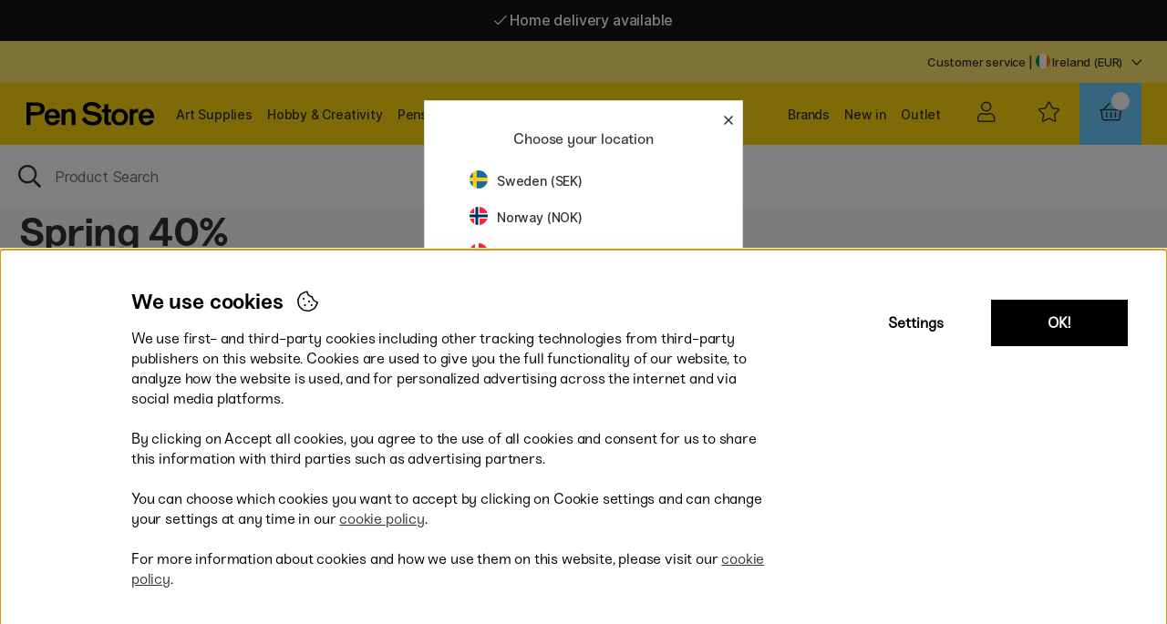

--- FILE ---
content_type: text/css; charset=utf-8
request_url: https://penstore.ie/themes/main/design/css/air-main-min-footer_10.69.css?131949
body_size: 34669
content:
/* air-main-min-footer_10.69.css */
 /* air_head.css */
.Onskelista_count .plupp{position:relative}.pluppText{position:absolute;top:-1px;text-align:center;width:100%;left:0;font-size:10px;color:#fff;display:none}#lang-popup ul li{width:100%;line-height:40px}#lang-popup ul li img{position:relative;height:20px;width:auto;top:3px}html,body{margin:0;padding:0;height:100%;width:100%}body{position:absolute;overflow-x:hidden;-webkit-overflow-scrolling:touch;overflow-y:scroll!important;-webkit-font-smoothing:antialiased;-moz-osx-font-smoothing:grayscale}#main{position:relative}#main.test2{padding-top:0}img{max-width:100%;height:auto;border:0;touch-action:manipulation}img[data-src]{opacity:0}ul{padding:0;margin:0}li{margin-left:0}figure{margin:0}ol{padding-inline-start:4px!important}.relative{position:relative}a.skip-link{position:absolute;top:-100%;left:0;background:var(--highlight-color2);color:white;padding:var(--gutter);box-shadow:var(--box-shadow1);z-index:100}a.skip-link:focus{top:0}#bodywrapper{min-height:100%;overflow-x:hidden}.flexbox{display:-webkit-box;display:-moz-box;display:-moz-box;display:-ms-flexbox;display:-webkit-flex;display:flex}.flexboxWrap{-webkit-flex-wrap:wrap;-ms-flex-wrap:wrap;flex-wrap:wrap}.upper,.footer{width:100%}.wrap{max-width:1400px}.Onskelista_artgr,.addtocart_artgr{position:absolute;bottom:18px;right:0;z-index:3}.Onskelista_artgr .wishlist-button,.addtocart_artgr .addtocart-button{padding:18px 6px;cursor:pointer}.Onskelista_artgr .wishlist-button::after,.addtocart_artgr .addtocart-button::after{content:"\f005";font-family:"Font Awesome 5 Pro";color:#ffd511;font-weight:300;font-size:22px;padding:8px;background:#fff;border-radius:50%;transition:font-size 100ms ease}.Onskelista_artgr .wishlist-button.remove::after{font-weight:900;color:#ffd511}.addtocart_artgr{right:52px}.addtocart_artgr .addtocart-button{padding:0 6px}.addtocart_artgr .addtocart-button .buy-button{width:38px;height:38px;position:absolute;left:6px;top:-8px;opacity:0}.addtocart_artgr .addtocart-button:not(.success)::after{content:"\f07a";color:#5bcc97;padding-left:6px}.addtocart_artgr .addtocart-button.success::after{content:"\f00c";font-weight:600;color:#5bcc97}.PT_Bildruta .variant-icon{position:absolute;top:0;right:0;pointer-events:none;font-size:13px;font-weight:700;line-height:16px;color:#fff;text-align:right;padding:4px 8px;background-color:black}.PT_Bildruta .variant-icon::after{display:inline}#SV .PT_Bildruta .variant-icon.typ3::after,#SV .PT_Bildruta .variant-icon.typ2::after{content:' färger'}#SV .PT_Bildruta .variant-icon.typ1::after{content:' val'}#EN .PT_Bildruta .variant-icon.typ3::after,#EN .PT_Bildruta .variant-icon.typ2::after{content:' colours'}#EN .PT_Bildruta .variant-icon.typ1::after{content:' choices'}#EN2 .PT_Bildruta .variant-icon.typ3::after,#EN2 .PT_Bildruta .variant-icon.typ2::after{content:' colours'}#EN2 .PT_Bildruta .variant-icon.typ1::after{content:' choices'}#UK .PT_Bildruta .variant-icon.typ3::after,#UK .PT_Bildruta .variant-icon.typ2::after{content:' colours'}#UK .PT_Bildruta .variant-icon.typ1::after{content:' choices'}#NO .PT_Bildruta .variant-icon.typ3::after,#NO .PT_Bildruta .variant-icon.typ2::after{content:' farger'}#NO .PT_Bildruta .variant-icon.typ1::after{content:' valg'}#DK .PT_Bildruta .variant-icon.typ3::after,#DK .PT_Bildruta .variant-icon.typ2::after{content:' farver'}#DK .PT_Bildruta .variant-icon.typ1::after{content:' valg'}#FI .PT_Bildruta .variant-icon.typ3::after,#FI .PT_Bildruta .variant-icon.typ2::after{content:' väriä'}#FI .PT_Bildruta .variant-icon.typ1::after{content:' versiota'}#DE .PT_Bildruta .variant-icon.typ3::after,#DE .PT_Bildruta .variant-icon.typ2::after{content:' farben'}#DE .PT_Bildruta .variant-icon.typ1::after{content:' optionen'}#FR .PT_Bildruta .variant-icon.typ3::after,#FR .PT_Bildruta .variant-icon.typ2::after{content:' couleurs'}#FR .PT_Bildruta .variant-icon.typ1::after{content:' choix'}#NL .PT_Bildruta .variant-icon.typ3::after,#NL .PT_Bildruta .variant-icon.typ2::after{content:' kleuren'}#NL .PT_Bildruta .variant-icon.typ1::after{content:' varianten'}.PT_Bildruta .variant-icon::before{display:none}.noSelect{-webkit-touch-callout:none;-webkit-user-select:none;-khtml-user-select:none;-moz-user-select:none;-ms-user-select:none;user-select:none;-webkit-tap-highlight-color:transparent}@font-face{font-family:'Sneak Regular';font-style:normal;font-weight:400;font-display:swap;src:url('/themes/main/design/css/webfonts/Sneak-Regular.eot');src:local('Sneak Regular'),local('Sneak-Regular'),url('/themes/main/design/css/webfonts/Sneak-Regular.eot?#iefix') format('embedded-opentype'),url('/themes/main/design/css/webfonts/Sneak-Regular.woff2') format('woff2'),url('/themes/main/design/css/webfonts/Sneak-Regular.woff') format('woff')}@font-face{font-family:'Inter';font-style:normal;font-weight:100;font-display:swap;src:url("/themes/main/design/css/webfonts/Inter-Thin.woff2?v=3.15") format("woff2"),url("/themes/main/design/css/webfonts/Inter-Thin.woff?v=3.15") format("woff")}@font-face{font-family:'Inter';font-style:italic;font-weight:100;font-display:swap;src:url("/themes/main/design/css/webfonts/Inter-ThinItalic.woff2?v=3.15") format("woff2"),url("/themes/main/design/css/webfonts/Inter-ThinItalic.woff?v=3.15") format("woff")}@font-face{font-family:'Inter';font-style:normal;font-weight:200;font-display:swap;src:url("/themes/main/design/css/webfonts/Inter-ExtraLight.woff2?v=3.15") format("woff2"),url("/themes/main/design/css/webfonts/Inter-ExtraLight.woff?v=3.15") format("woff")}@font-face{font-family:'Inter';font-style:italic;font-weight:200;font-display:swap;src:url("/themes/main/design/css/webfonts/Inter-ExtraLightItalic.woff2?v=3.15") format("woff2"),url("/themes/main/design/css/webfonts/Inter-ExtraLightItalic.woff?v=3.15") format("woff")}@font-face{font-family:'Inter';font-style:normal;font-weight:300;font-display:swap;src:url("/themes/main/design/css/webfonts/Inter-Light.woff2?v=3.15") format("woff2"),url("/themes/main/design/css/webfonts/Inter-Light.woff?v=3.15") format("woff")}@font-face{font-family:'Inter';font-style:italic;font-weight:300;font-display:swap;src:url("/themes/main/design/css/webfonts/Inter-LightItalic.woff2?v=3.15") format("woff2"),url("/themes/main/design/css/webfonts/Inter-LightItalic.woff?v=3.15") format("woff")}@font-face{font-family:'Inter';font-style:italic;font-weight:400;font-display:swap;src:url("/themes/main/design/css/webfonts/Inter-Italic.woff2?v=3.15") format("woff2"),url("/themes/main/design/css/webfonts/Inter-Italic.woff?v=3.15") format("woff")}@font-face{font-family:'Inter';font-style:normal;font-weight:500;font-display:swap;src:url("/themes/main/design/css/webfonts/Inter-Medium.woff2?v=3.15") format("woff2"),url("/themes/main/design/css/webfonts/Inter-Medium.woff?v=3.15") format("woff")}@font-face{font-family:'Inter';font-style:italic;font-weight:500;font-display:swap;src:url("/themes/main/design/css/webfonts/Inter-MediumItalic.woff2?v=3.15") format("woff2"),url("/themes/main/design/css/webfonts/Inter-MediumItalic.woff?v=3.15") format("woff")}@font-face{font-family:'Inter';font-style:normal;font-weight:600;font-display:swap;src:url("/themes/main/design/css/webfonts/Inter-SemiBold.woff2?v=3.15") format("woff2"),url("/themes/main/design/css/webfonts/Inter-SemiBold.woff?v=3.15") format("woff")}@font-face{font-family:'Inter';font-style:italic;font-weight:600;font-display:swap;src:url("/themes/main/design/css/webfonts/Inter-SemiBoldItalic.woff2?v=3.15") format("woff2"),url("/themes/main/design/css/webfonts/Inter-SemiBoldItalic.woff?v=3.15") format("woff")}@font-face{font-family:'Inter';font-style:normal;font-weight:700;font-display:swap;src:url("/themes/main/design/css/webfonts/Inter-Bold.woff2?v=3.15") format("woff2"),url("/themes/main/design/css/webfonts/Inter-Bold.woff?v=3.15") format("woff")}@font-face{font-family:'Inter';font-style:italic;font-weight:700;font-display:swap;src:url("/themes/main/design/css/webfonts/Inter-BoldItalic.woff2?v=3.15") format("woff2"),url("/themes/main/design/css/webfonts/Inter-BoldItalic.woff?v=3.15") format("woff")}@font-face{font-family:'Inter';font-style:normal;font-weight:800;font-display:swap;src:url("/themes/main/design/css/webfonts/Inter-ExtraBold.woff2?v=3.15") format("woff2"),url("/themes/main/design/css/webfonts/Inter-ExtraBold.woff?v=3.15") format("woff")}@font-face{font-family:'Inter';font-style:italic;font-weight:800;font-display:swap;src:url("/themes/main/design/css/webfonts/Inter-ExtraBoldItalic.woff2?v=3.15") format("woff2"),url("/themes/main/design/css/webfonts/Inter-ExtraBoldItalic.woff?v=3.15") format("woff")}@font-face{font-family:'Inter';font-style:normal;font-weight:900;font-display:swap;src:url("/themes/main/design/css/webfonts/Inter-Black.woff2?v=3.15") format("woff2"),url("/themes/main/design/css/webfonts/Inter-Black.woff?v=3.15") format("woff")}@font-face{font-family:'Inter';font-style:italic;font-weight:900;font-display:swap;src:url("/themes/main/design/css/webfonts/Inter-BlackItalic.woff2?v=3.15") format("woff2"),url("/themes/main/design/css/webfonts/Inter-BlackItalic.woff?v=3.15") format("woff")}.Snabbkassa_Varukorg_Tabell_Rad_Varum,.slider-varum,.back-btn,#AIRvarukorg-Wrap .close-header:before,.sortBy,.filterBy,article.info h3,article.info h4,#VarumarkeFalt,h3.flexbox,.cm .links a,.cm .small .cm-img-txt span{font-family:'Inter',sans-serif;text-transform:uppercase;font-weight:500}.Specialegenskap{font-weight:600}.wrap{margin:0 auto}.w-100{width:100%}.box,.box-first,.box-large,.box-nested,.box-row{padding:1rem}.box,.box-first,.box-large,.box-nested,.box-row{position:relative;min-height:1rem;margin-bottom:0}.hide{display:none!important}.gutter{padding:var(--gutter)}.gutter-xs-B{margin-bottom:.33em;margin-bottom:calc(var(--gutter)/3)}.gutter-sm-B{margin-bottom:.5em;margin-bottom:calc(var(--gutter)/2)}.gutter-md-B{margin-bottom:calc(var(--gutter)/2)}.gutter-lg-B{margin-bottom:1.5em;margin-bottom:calc(1.5*var(--gutter))}.gutter-xs-T{margin-top:.33em;margin-top:calc(var(--gutter)/3)}.gutter-sm-T{margin-top:.5em;margin-top:calc(var(--gutter)/2)}.gutter-md-T{margin-top:var(--gutter)}.gutter-lg-T{margin-top:1.5em;margin-top:calc(1.5*var(--gutter))}.padd-md-L{padding-left:var(--gutter);padding-right:0}.padd-md-R{padding-right:var(--gutter);padding-left:0}.lowest-order-heading,.Bestall_Ejkomplett{margin-top:2.5rem;padding:10px}@media screen and (min-width:48.01em){.desktop-lg{display:block!important}.mobile-xs,.mobile-xs-f,.only-mobile{display:none!important}.Onskelista_artgr .wishlist-button:not(.remove):hover::after,.addtocart_artgr .addtocart-button:hover::after{font-size:23px}}@media only screen and (max-width:1145px){.no-cta #header{top:0}.no-cta #main{padding-top:54px}.desktop-lg,.only-desktop{display:none!important}.mobile-xs{display:block!important}.mobile-xs-f{display:flex!important}.mobile-padd-md-T{padding-top:calc(var(--gutter)*2)}input,textarea,select{font-size:16px!important}#dimmer{transition:opacity 150ms ease}}@media only screen and (min-width:75.01em){.tablet-sm{display:block!important}}@media only screen and (max-width:75em){.tablet-sm{display:none!important}}body{background:#fafafa}body,select{font-size:16px}body,textarea,input,select{font-family:'Inter',sans-serif;font-weight:500;font-size:16px;line-height:22px;letter-spacing:-0.011em;font-feature-settings:'ss01' on}h1,#l54_search_result_heading{font-family:'Sneak Bold',sans-serif;font-size:44px;line-height:46px;letter-spacing:-0.02em;font-feature-settings:'ss03','ss01' on;margin-block-start:0}h2,h3,h4,h5,h6{font-family:'Sneak Medium',sans-serif;font-weight:500;font-feature-settings:'ss03','ss01' on}h2{font-family:'Sneak Medium',sans-serif;font-size:22px;line-height:26px;letter-spacing:-0.02em;font-feature-settings:'ss03','ss01' on}h3{font-family:'Sneak Medium',sans-serif;font-size:16px;line-height:20px;font-feature-settings:'ss03','ss01' on}a{text-decoration:none}*,*:before,*:after{-webkit-box-sizing:border-box;-moz-box-sizing:border-box;box-sizing:border-box}body,textarea,input{color:#333}a{color:#333}.invertTextColor *{color:#fff}.bg-base-1{background:var(--base-color1)}.bg-base-2{background:var(--base-color2)}.bg-base-3{background:var(--base-color3)}.bg-base-4{background:var(--base-color4)}.bg-base-5{background:var(--base-color5)}.bg-base-6{background:var(--base-color6)}.bg-base-7{background:var(--base-color7)}.bg-brand-1{background:var(--brand-color1)}.bg-brand-2{background:var(--brand-color2)}.bg-brand-3{background:var(--brand-color3)}.text-xxs{font-size:0.7rem}.text-xs{font-size:0.8rem}.text-s{font-size:15px}.text-n{font-size:1rem}.text-l{font-size:1.1rem}.text-xl{font-size:1.2rem}.text-xxl{font-size:1.4rem}.text-xxxl{font-size:1.8rem}@media screen and (max-width:48em){.preloader{display:none}body,select,.text-s{font-size:13px;line-height:18px}.xs-text-xxs{font-size:0.7rem}.xs-text-xs{font-size:0.8rem}.xs-text-s{font-size:0.9rem}.xs-text-n{font-size:1rem}.xs-text-l{font-size:1.1rem}.xs-text-xl{font-size:1.2rem}.xs-text-xxl{font-size:1.4rem}.xs-text-xxxl{font-size:1.8rem}}.font-s{font-weight:200}.font-n{font-weight:400}.font-l{font-weight:700}.font-xl{font-weight:800}.text-uppercase{text-transform:uppercase}.text-underline{text-decoration:underline}.text-pointer{cursor:pointer}.text-color-red{color:var(--highlight-color1)}.text-color-light-grey{color:var(--lowlight-color1)}.above-header{background:#141414;color:#fff;line-height:45px;position:relative}.above-header>div>span{}.no-cta .above-header{display:none}.above-header .close-cta{position:absolute;right:32px;top:0}.header-wrapper{width:100%;flex-direction:column;z-index:5}.header{width:100%}.header.container-fluid{padding-left:0;padding-right:0}.topbar{background:var(--brand-color2);font-size:13px}.header .contents{background:var(--brand-color1)}.logo{padding:0;padding-left:28px}.logo img{max-height:30px;width:auto;position:relative;top:8px;padding:1px}.icons{padding:0 28px 0 0}.icons>div,.icons>a,.icons>span{height:68px;line-height:68px;width:68px;padding:0;text-align:center}#kundvagn{background:var(--brand-color4);position:relative}.sprak{cursor:pointer}.sprak:after{content:'\f078';margin-left:10px}.sprak img{height:16px;width:auto;position:relative;top:2px}@media screen and (min-width:1146px){.sok-original{min-height:69px}.base .sokrutan{}.original.scroll .header-wrapper{position:fixed;padding:0 28px;transform:translateY(-90px)}.original.scroll.no-cta .header-wrapper{transform:translateY(-45px)}.original.scroll .topbar{margin-bottom:24px}.mobilenav-icon{display:none}.original.scroll #main{padding-top:0}.original.scroll.no-cta #main{}.original.scroll .icons{padding:0}.original.scroll .mobilenav-icon{display:block}.original.scroll .sokrutan{width:446px;position:unset}.original.scroll input[type="text"].Sokfalt{height:68px;line-height:68px;padding:0;padding-left:60px;border-top:1px solid #f1f1f1}.original.scroll .header .contents{position:relative}.original.scroll .menu.main-menu{display:none}.original.scroll .menu.main-menu.active{display:block;position:absolute;top:68px;width:100%;background:var(--brand-color2);z-index:61}.original.scroll .menu.main-menu.active ul li ul{display:block}.original.scroll.scroll-meny .header-wrapper{z-index:63}.original.scroll-meny #dimmer{background:rgba(0,0,0,0)}.original.scroll.scroll-meny .menu.main-menu .wrap{max-width:100%}.original.scroll.scroll-meny .main-menu-wrap{text-align:left;line-height:18px;padding:0}.original.scroll.scroll-meny .main-menu-wrap>ul>li>ul.child-ul{padding:7px 50px 0;position:absolute;top:0;background:var(--brand-color2);width:80%;display:none;left:20%;max-height:400px;overflow:auto}.original.scroll.scroll-meny .main-menu-wrap>ul>li:hover>ul.child-ul{display:flex;flex-wrap:wrap}.original.scroll .main-menu-wrap>ul{width:20%;padding-bottom:50px}.original.scroll .main-menu-wrap>ul>li{display:block;line-height:50px;margin-right:0}.original.scroll .main-menu-wrap>ul>li:hover{background:#fff}.original.scroll .main-menu-wrap>ul>li:hover>a{}.original.scroll .main-menu-wrap>ul>li.click{background-image:url('/themes/main/design/bilder/click-arrow2.png');background-repeat:no-repeat;background-position:right top}.original.scroll .main-menu-wrap>ul>li>a{margin-left:25px;padding:0}.original.scroll .main-menu-wrap>ul>li.active>a{}.original.scroll .main-menu-wrap>ul>li>ul>li{flex:0 1 25%}.main-menu-wrap>ul>li{}.main-menu-wrap>ul>li{padding:0 8px}.scroll .topbar{background:rgba(0,0,0,0)}.yta1{width:calc(100% - 240px);line-height:68px;padding:0}.yta2{width:240px;padding:0}.original.scroll .yta1{width:calc(100% - 650px)}.original.scroll .yta2{width:650px}.original.scroll .yta1,.original.scroll .yta2{z-index:61}.meny-logo{line-height:68px;padding:0;margin-right:85px}.mobilenav-icon{height:68px;width:68px;text-align:center;background:var(--brand-color2)}.logo{width:170px}.menu.main-menu,.main-menu-wrap>ul{width:100%}.main-menu-wrap>ul>li.side{float:right}.original.scroll .main-menu-wrap>ul>li.side{clear:both;float:none}}@media screen and (max-width:1145px){.header-wrapper{position:fixed}.above-header .close-cta{right:20px}.topbar{display:none}.header .contents>div{padding:0}.icons{padding:0}.mobilenav-icon{background:var(--brand-color2);width:52px;height:52px;line-height:60px}.icons>div,.icons>a,.icons>span{height:52px;line-height:57px;width:52px}.header{width:100%;z-index:60}.logo{width:85px;margin-left:14px;padding:0}.logo img{position:relative;top:17px}.header>div>div{text-align:center}#header{width:100%;background:#fff;z-index:56;transition:transform 200ms ease}.sok-scroll{display:none!important}#main{padding-top:0}.no-cta #main{padding-top:54px}.no-cta.scroll-sticky #main{padding-top:50px}#header{position:relative;top:0%}.scroll-sticky #header{position:fixed;top:0%}.scroll-sticky .above-header{display:none}.scroll-sticky #main{padding-top:98px}*/.original.scroll .LSS_Container:not(.search-unpinned){position:fixed!important;z-index:6;max-width:100vw;width:100%;top:52px;transition:top 275ms ease-in-out;box-shadow:0 0 10px -3px rgb(0 0 0 / 75%)}.LSS_Container.search-unpinned{top:0}.original.scroll #LSS_Result.fixed{position:fixed;z-index:11;box-shadow:0 19px 17px -21px rgb(0 0 0 / 35%);top:103px}.original.scroll.no-cta .LSS_Container{top:52px}.original.scroll.no-cta #LSS_Result.fixed{top:102px}.original.scroll-sticky .LSS_Container:not(.search-unpinned){position:fixed!important;z-index:6;max-width:100vw;width:100%;top:52px;transition:top 275ms ease-in-out;box-shadow:0 0 10px -3px rgb(0 0 0 / 10%)}.LSS_Container.search-unpinned{top:0}.original.scroll #LSS_Result.fixed{position:fixed;z-index:11;box-shadow:0 19px 17px -21px rgb(0 0 0 / 35%);top:103px}.original.scroll.no-cta .LSS_Container{top:52px}.original.scroll.no-cta #LSS_Result.fixed{top:102px}}.sokrutan{position:relative}.sokrutan *:focus{outline:none}input[type='text'].Sokfalt{height:68px;line-height:68px;padding:3px 20px 0 60px;border:0;background:var(--base-color1);width:100%;font-size:16px;font-weight:400;-webkit-appearance:none;border-radius:0}.Sokknapp{display:none}.Sokknapp,.LSS_Input:after{width:40px;height:40px;line-height:40px;top:3px;bottom:0;left:0.5em}.LSS_Input:after{font-family:"Font Awesome 5 Pro";content:"\f002";font-size:1.3em;font-weight:400;text-align:center;position:absolute;margin:auto;font-size:25px!important}body.base .LSS_Input:after{font-size:1.8em}.LSS_Input>label>span{display:none}.LSS_Container{position:relative}#lblTerm{display:none}.canvas-module{position:fixed;max-height:500px;max-width:500px;text-align:left;top:0;margin:auto;left:0;bottom:0;z-index:61;background:#fff;border:1px solid #ddd;right:0;display:none}.canvas-right-module,.canvas-left-module{position:fixed;width:400px;max-width:100%;height:100%;text-align:left;top:0;bottom:0;z-index:61;background:#fff;border-left:1px solid #ddd;-webkit-overflow-scrolling:touch;overflow-y:scroll;-webkit-overflow-scrolling:touch;transition:none;transition:none}.canvas-right-module::-webkit-scrollbar,.canvas-left-module::-webkit-scrollbar{display:none}.canvas-right-module{right:0;-webkit-transform:translateX(100%);transform:translateX(100%)}.canvas-left-module{left:0;-webkit-transform:translateX(-100%);transform:translateX(-100%)}@media only screen and (max-width:1145px){.canvas-right-module,.canvas-left-module{max-width:90%}.canvas-right-module,.canvas-left-module{width:100%}.canvas-module-xs{position:fixed;height:100%;width:100%;text-align:left;top:0;margin:auto;left:0;bottom:0;z-index:61;background:#fff;right:0;display:none;overflow-y:scroll;overflow-x:hidden}body[class*="modal-open"] #header{z-index:61}body[class*="modal-open"] #dimmer.active,body[class*="modal-open"] .overlay.active{display:none}.canvas-right-module-xs,.canvas-left-module-xs{position:fixed;width:100%;height:100%;text-align:left;top:0;bottom:0;z-index:61;background:#fff;-webkit-overflow-scrolling:touch;overflow-y:auto;-webkit-overflow-scrolling:touch;transition:none;transition:none;-ms-overflow-style:-ms-autohiding-scrollbar}.menu.canvas-left-module-xs{width:90%}.canvas-right-module-xs{right:0;-webkit-transform:translateX(100%);transform:translateX(100%)}.canvas-left-module-xs{left:0;-webkit-transform:translateX(-100%);transform:translateX(-100%)}.canvas-right-module-xs::-webkit-scrollbar,.canvas-left-module-xs::-webkit-scrollbar{display:none}input[type="text"].Sokfalt{height:52px;line-height:52px}}.loaderbox{background-size:400% 400%;color:transparent;background-color:#d6dde024}.breadcrumbwrapper:empty{margin:0}.breadcrumbs,.select-ul-li{list-style:none;margin:0;padding:0}.breadcrumbs{font-size:12px}.breadcrumbs li{display:inline-block}.breadcrumbs li:after{content:"\f061";font-size:70%;margin-right:.5em;margin-left:.5em;margin-right:calc(var(--gutter)/3);margin-left:calc(var(--gutter)/3)}.breadcrumbs:not(.last) li:last-child:after{content:""}.breadcrumbs li:only-child{display:inline-block}.select-ul-li ul,.filterBy{display:none}.footer{background:var(--base-color1)}.footer .lower{-webkit-flex-wrap:wrap;-ms-flex-wrap:wrap;flex-wrap:wrap}@media only screen and (max-width:600px){form[name="Paminnare"] tr{display:flex;flex-direction:column;max-width:90%}form[name="Paminnare"] input{max-width:90%}}

 /* air_variables.css */
:root{--gutter:1rem;--max-width:1400px;--base-color1:#fff;--base-color2:#000;--base-color3:#eee;--base-color4:#ddd;--base-color5:#666;--base-color6:#333;--base-color7:#000;--brand-color1:#FFD511;--brand-color2:#FFE56D;--brand-color3:#2426cc;--brand-color4:#6DCBFF;--success-color:#2426cc;--warning-color:#ff9a00;--danger-color:#cb0000;--info-color:#17a2b8;--highlight-color1:#2426cc;--highlight-color2:#333;--lowlight-color1:#666;--cta-color1:#2426cc;--cta-color2:#F3F3F3;--border-std:1px solid #f2f2f2;--border-color1:#f2f2f2;--border-marked:#ddd;--border-radius1:0;--border-radius2:3px;--box-shadow1:0 20px 20px -20px rgba(0,0,0,.5)}.cm,.footer,.blog-output.overView,.more_blog,.light{--gutter:4px}

 /* air_menu.css */
@media all and (max-width:1300px) and (min-width:1145px){.meny-logo{margin-right:15px}.main-menu-wrap>ul>li>a{font-size:14px}}.mobilenav-icon{cursor:pointer}#c32 span:nth-child(odd){position:relative;top:2px}#c32 span:nth-child(even){position:relative;top:-3px}.menu ul,.menu li{list-style:none;display:inline-block}.menu li a{display:inline-block}.menu ul li ul{display:none}.menu.menu-full-width li{width:100%}.main-menu-wrap li>span{display:none}#mobile-links-bottom{margin-top:2.5rem}#mobile-links-bottom li{font-size:13px}#mobile-links-bottom li a{padding:10px var(--gutter)}@media only screen and (min-width:1146px){.show-all{display:none!important}.menu li a{padding:0}.footer .menu li a{padding:0}.menu.main-menu{}.menu.main-menu li.orphan>a{}.main-menu.menu .Close{display:none}.main-menu .wrap{}.menu ul li ul li{width:100%}.menu ul li ul li a{padding:0}.menu>div>ul>li>ul{position:absolute;background:var(--base-color4);width:calc(100% - 2em);left:1rem;z-index:7;padding:1rem}.main-menu-wrap>ul>li>ul>li{flex:0 1 20%;text-align:left}.main-menu-wrap>ul>li>ul>li>a{margin-top:.5em;margin-bottom:.5em;margin-top:calc(var(--gutter)/2);margin-bottom:calc(var(--gutter)/2)}.main-menu-wrap>ul>li>ul>li>a{font-size:0.9rem;font-weight:700}.main-menu-wrap>ul>li>ul>li>ul{display:block;margin-bottom:.5em;margin-bottom:calc(var(--gutter)/2)}.main-menu-wrap>ul>li>ul>li>ul>li{font-size:0.9rem}.main-menu-wrap>ul>li>ul>li>ul>li>a{font-weight:400;font-size:0.9rem}.main-menu-wrap>ul>li:hover>a{}.base .main-menu-wrap>ul>li.delayedHover>ul{display:-webkit-box;display:-moz-box;display:-ms-flexbox;display:-webkit-flex;display:flex;flex-wrap:wrap;align-items:stretch;position:absolute;left:0;right:0;background:var(--brand-color2);margin-top:0;width:100%;z-index:2}.main-menu-wrap .child-ul{line-height:20px}.main-menu-wrap>ul>li>ul.child-ul{padding:34px 56px 36px}.scroll .main-menu-wrap>ul>li>ul.child-ul{padding:40px 28px}.scrollMenu{position:relative}.main-menu-wrap>ul>li.scrollMenu:hover>ul{width:200px}.main-menu-wrap>ul>li.scrollMenu:hover>ul li{flex:100%}.main-menu-wrap>ul>li.scrollMenu>ul>li>a{font-weight:normal}.mobilenav-icon:hover .menu.main-menu{}.base .menu.main-menu li:hover>a,.scroll .menu.main-menu li:hover>a{border-bottom:1px solid #000}.menu.main-menu li>a{border-bottom:1px solid rgba(0,0,0,0)}.menu.main-menu .main-menu-wrap>ul>li>a{line-height:25px}}@media only screen and (max-width:1145px){.menu .wrap{height:100%}.mobilenav-icon.stang:after{content:"\f00d"}.main-menu-wrap{padding:0;position:relative}.main-menu.menu nav{position:relative}.main-menu.menu ul,.main-menu.menu li{width:100%}.main-menu.menu ul li{font-weight:400;font-size:16px;position:relative;border-bottom:1px solid #eee}.main-menu.menu ul li.orphan a{text-decoration:underline}.main-menu.menu ul li a{padding:var(--gutter);display:inline-block;position:relative}.main-menu.menu ul li.active>a::before{content:'';height:1px;background:#333;position:absolute;bottom:12px;left:0;right:0;margin:0 var(--gutter)}.main-menu.menu ul li ul{display:none}.main-menu.menu ul.child-ul li{font-size:13px}.main-menu.menu ul.child-ul li i{top:-6px}.main-menu.menu ul li i{position:absolute;right:0;text-align:center;padding:var(--gutter);width:52px;top:0;background:var(--brand-color2)}.main-menu.menu ul li i:after{font-family:"Font Awesome 5 Pro";content:"\f054";font-style:normal}.main-menu.menu ul li.active>i:after{content:"\f078"}.main-menu.menu ul li.active>i{width:100%;background-color:transparent;text-align:right}.main-menu.menu ul li.active{display:block}.main-menu.menu ul li.active{background:#fafafa}.main-menu.menu ul li.show-all{font-weight:600}.main-menu.menu ul>li.active>ul,.main-menu.menu ul>li>ul>li.active>ul{display:block}.show-all>a>span{display:inline!important;padding:0!important;text-transform:lowercase}.main-menu.menu ul li.click i{width:100%;text-align:right;background:rgba(0,0,0,0);cursor:pointer}.main-menu-wrap li.click.active>span{padding:var(--gutter);display:inline-block;width:100%;border-bottom:1px solid var(--brand-color1);padding-left:2.5rem;display:none}#c32 span:nth-child(2n+1){top:0}li.side.inspiration{display:none}nav.main-menu.active i.fa-bars{display:none}}.Varum_Grupperad{padding:0 0 2em 0;box-sizing:border-box;display:-ms-flexbox;display:-webkit-box;display:flex;-ms-flex:0 1 auto;-webkit-box-flex:0;flex:0 1 auto;-ms-flex-direction:row;-webkit-box-orient:horizontal;-webkit-box-direction:normal;flex-direction:row;-ms-flex-wrap:wrap;flex-wrap:wrap;margin-right:-1rem;margin-left:-1rem}.Varum_Grupperad>div{box-sizing:border-box;-ms-flex:0 0 auto;-webkit-box-flex:0;flex:0 0 auto;padding-right:1rem;padding-left:1rem}.Varum_Grupperad ul{list-style:none}.Varum_Grupperad h2{border-bottom:var(--border-std)}@media only screen and (max-width:1145px){.Varum_Grupperad>div{-ms-flex-preferred-size:50%;flex-basis:50%;max-width:50%}.menu.main-menu{background:#fafafa}.main-menu.menu ul.child-ul>li>a{padding:10px var(--gutter)}}@media only screen and (min-width:1145px){.Varum_Grupperad>div{-ms-flex-preferred-size:25%;flex-basis:25%;max-width:25%}#mobile-links-bottom{display:none}}

 /* webfonts/all.min.css */
/*!
 * Font Awesome Pro 5.5.0 by @fontawesome - https://fontawesome.com
 * License - https://fontawesome.com/license (Commercial License)
 */
.fa,.fab,.fal,.far,.fas{-moz-osx-font-smoothing:grayscale;-webkit-font-smoothing:antialiased;display:inline-block;font-style:normal;font-variant:normal;text-rendering:auto;line-height:1}.fa-lg{font-size:1.33333em;line-height:.75em;vertical-align:-.0667em}.fa-xs{font-size:.75em}.fa-sm{font-size:.875em}.fa-1x{font-size:1em}.fa-2x{font-size:2em}.fa-3x{font-size:3em}.fa-4x{font-size:4em}.fa-5x{font-size:5em}.fa-6x{font-size:6em}.fa-7x{font-size:7em}.fa-8x{font-size:8em}.fa-9x{font-size:9em}.fa-10x{font-size:10em}.fa-fw{text-align:center;width:1.25em}.fa-ul{list-style-type:none;margin-left:2.5em;padding-left:0}.fa-ul>li{position:relative}.fa-li{left:-2em;position:absolute;text-align:center;width:2em;line-height:inherit}.fa-border{border:.08em solid #eee;border-radius:.1em;padding:.2em .25em .15em}.fa-pull-left{float:left}.fa-pull-right{float:right}.fa.fa-pull-left,.fab.fa-pull-left,.fal.fa-pull-left,.far.fa-pull-left,.fas.fa-pull-left{margin-right:.3em}.fa.fa-pull-right,.fab.fa-pull-right,.fal.fa-pull-right,.far.fa-pull-right,.fas.fa-pull-right{margin-left:.3em}.fa-spin{animation:fa-spin 2s infinite linear}.fa-pulse{animation:fa-spin 1s infinite steps(8)}@keyframes fa-spin{0%{transform:rotate(0deg)}to{transform:rotate(1turn)}}.fa-rotate-90{-ms-filter:"progid:DXImageTransform.Microsoft.BasicImage(rotation=1)";transform:rotate(90deg)}.fa-rotate-180{-ms-filter:"progid:DXImageTransform.Microsoft.BasicImage(rotation=2)";transform:rotate(180deg)}.fa-rotate-270{-ms-filter:"progid:DXImageTransform.Microsoft.BasicImage(rotation=3)";transform:rotate(270deg)}.fa-flip-horizontal{-ms-filter:"progid:DXImageTransform.Microsoft.BasicImage(rotation=0, mirror=1)";transform:scaleX(-1)}.fa-flip-vertical{transform:scaleY(-1)}.fa-flip-horizontal.fa-flip-vertical,.fa-flip-vertical{-ms-filter:"progid:DXImageTransform.Microsoft.BasicImage(rotation=2, mirror=1)"}.fa-flip-horizontal.fa-flip-vertical{transform:scale(-1)}:root .fa-flip-horizontal,:root .fa-flip-vertical,:root .fa-rotate-90,:root .fa-rotate-180,:root .fa-rotate-270{-webkit-filter:none;filter:none}.fa-stack{display:inline-block;height:2em;line-height:2em;position:relative;vertical-align:middle;width:2.5em}.fa-stack-1x,.fa-stack-2x{left:0;position:absolute;text-align:center;width:100%}.fa-stack-1x{line-height:inherit}.fa-stack-2x{font-size:2em}.fa-inverse{color:#fff}.fa-500px:before{content:"\f26e"}.fa-abacus:before{content:"\f640"}.fa-accessible-icon:before{content:"\f368"}.fa-accusoft:before{content:"\f369"}.fa-acorn:before{content:"\f6ae"}.fa-acquisitions-incorporated:before{content:"\f6af"}.fa-ad:before{content:"\f641"}.fa-address-book:before{content:"\f2b9"}.fa-address-card:before{content:"\f2bb"}.fa-adjust:before{content:"\f042"}.fa-adn:before{content:"\f170"}.fa-adversal:before{content:"\f36a"}.fa-affiliatetheme:before{content:"\f36b"}.fa-air-freshener:before{content:"\f5d0"}.fa-alarm-clock:before{content:"\f34e"}.fa-algolia:before{content:"\f36c"}.fa-alicorn:before{content:"\f6b0"}.fa-align-center:before{content:"\f037"}.fa-align-justify:before{content:"\f039"}.fa-align-left:before{content:"\f036"}.fa-align-right:before{content:"\f038"}.fa-alipay:before{content:"\f642"}.fa-allergies:before{content:"\f461"}.fa-amazon:before{content:"\f270"}.fa-amazon-pay:before{content:"\f42c"}.fa-ambulance:before{content:"\f0f9"}.fa-american-sign-language-interpreting:before{content:"\f2a3"}.fa-amilia:before{content:"\f36d"}.fa-analytics:before{content:"\f643"}.fa-anchor:before{content:"\f13d"}.fa-android:before{content:"\f17b"}.fa-angellist:before{content:"\f209"}.fa-angle-double-down:before{content:"\f103"}.fa-angle-double-left:before{content:"\f100"}.fa-angle-double-right:before{content:"\f101"}.fa-angle-double-up:before{content:"\f102"}.fa-angle-down:before{content:"\f107"}.fa-angle-left:before{content:"\f104"}.fa-angle-right:before{content:"\f105"}.fa-angle-up:before{content:"\f106"}.fa-angry:before{content:"\f556"}.fa-angrycreative:before{content:"\f36e"}.fa-angular:before{content:"\f420"}.fa-ankh:before{content:"\f644"}.fa-app-store:before{content:"\f36f"}.fa-app-store-ios:before{content:"\f370"}.fa-apper:before{content:"\f371"}.fa-apple:before{content:"\f179"}.fa-apple-alt:before{content:"\f5d1"}.fa-apple-crate:before{content:"\f6b1"}.fa-apple-pay:before{content:"\f415"}.fa-archive:before{content:"\f187"}.fa-archway:before{content:"\f557"}.fa-arrow-alt-circle-down:before{content:"\f358"}.fa-arrow-alt-circle-left:before{content:"\f359"}.fa-arrow-alt-circle-right:before{content:"\f35a"}.fa-arrow-alt-circle-up:before{content:"\f35b"}.fa-arrow-alt-down:before{content:"\f354"}.fa-arrow-alt-from-bottom:before{content:"\f346"}.fa-arrow-alt-from-left:before{content:"\f347"}.fa-arrow-alt-from-right:before{content:"\f348"}.fa-arrow-alt-from-top:before{content:"\f349"}.fa-arrow-alt-left:before{content:"\f355"}.fa-arrow-alt-right:before{content:"\f356"}.fa-arrow-alt-square-down:before{content:"\f350"}.fa-arrow-alt-square-left:before{content:"\f351"}.fa-arrow-alt-square-right:before{content:"\f352"}.fa-arrow-alt-square-up:before{content:"\f353"}.fa-arrow-alt-to-bottom:before{content:"\f34a"}.fa-arrow-alt-to-left:before{content:"\f34b"}.fa-arrow-alt-to-right:before{content:"\f34c"}.fa-arrow-alt-to-top:before{content:"\f34d"}.fa-arrow-alt-up:before{content:"\f357"}.fa-arrow-circle-down:before{content:"\f0ab"}.fa-arrow-circle-left:before{content:"\f0a8"}.fa-arrow-circle-right:before{content:"\f0a9"}.fa-arrow-circle-up:before{content:"\f0aa"}.fa-arrow-down:before{content:"\f063"}.fa-arrow-from-bottom:before{content:"\f342"}.fa-arrow-from-left:before{content:"\f343"}.fa-arrow-from-right:before{content:"\f344"}.fa-arrow-from-top:before{content:"\f345"}.fa-arrow-left:before{content:"\f060"}.fa-arrow-right:before{content:"\f061"}.fa-arrow-square-down:before{content:"\f339"}.fa-arrow-square-left:before{content:"\f33a"}.fa-arrow-square-right:before{content:"\f33b"}.fa-arrow-square-up:before{content:"\f33c"}.fa-arrow-to-bottom:before{content:"\f33d"}.fa-arrow-to-left:before{content:"\f33e"}.fa-arrow-to-right:before{content:"\f340"}.fa-arrow-to-top:before{content:"\f341"}.fa-arrow-up:before{content:"\f062"}.fa-arrows:before{content:"\f047"}.fa-arrows-alt:before{content:"\f0b2"}.fa-arrows-alt-h:before{content:"\f337"}.fa-arrows-alt-v:before{content:"\f338"}.fa-arrows-h:before{content:"\f07e"}.fa-arrows-v:before{content:"\f07d"}.fa-assistive-listening-systems:before{content:"\f2a2"}.fa-asterisk:before{content:"\f069"}.fa-asymmetrik:before{content:"\f372"}.fa-at:before{content:"\f1fa"}.fa-atlas:before{content:"\f558"}.fa-atom:before{content:"\f5d2"}.fa-atom-alt:before{content:"\f5d3"}.fa-audible:before{content:"\f373"}.fa-audio-description:before{content:"\f29e"}.fa-autoprefixer:before{content:"\f41c"}.fa-avianex:before{content:"\f374"}.fa-aviato:before{content:"\f421"}.fa-award:before{content:"\f559"}.fa-aws:before{content:"\f375"}.fa-axe:before{content:"\f6b2"}.fa-axe-battle:before{content:"\f6b3"}.fa-backpack:before{content:"\f5d4"}.fa-backspace:before{content:"\f55a"}.fa-backward:before{content:"\f04a"}.fa-badge:before{content:"\f335"}.fa-badge-check:before{content:"\f336"}.fa-badge-dollar:before{content:"\f645"}.fa-badge-percent:before{content:"\f646"}.fa-badger-honey:before{content:"\f6b4"}.fa-balance-scale:before{content:"\f24e"}.fa-balance-scale-left:before{content:"\f515"}.fa-balance-scale-right:before{content:"\f516"}.fa-ballot:before{content:"\f732"}.fa-ballot-check:before{content:"\f733"}.fa-ban:before{content:"\f05e"}.fa-band-aid:before{content:"\f462"}.fa-bandcamp:before{content:"\f2d5"}.fa-barcode:before{content:"\f02a"}.fa-barcode-alt:before{content:"\f463"}.fa-barcode-read:before{content:"\f464"}.fa-barcode-scan:before{content:"\f465"}.fa-bars:before{content:"\f0c9"}.fa-baseball:before{content:"\f432"}.fa-baseball-ball:before{content:"\f433"}.fa-basketball-ball:before{content:"\f434"}.fa-basketball-hoop:before{content:"\f435"}.fa-bat:before{content:"\f6b5"}.fa-bath:before{content:"\f2cd"}.fa-battery-bolt:before{content:"\f376"}.fa-battery-empty:before{content:"\f244"}.fa-battery-full:before{content:"\f240"}.fa-battery-half:before{content:"\f242"}.fa-battery-quarter:before{content:"\f243"}.fa-battery-slash:before{content:"\f377"}.fa-battery-three-quarters:before{content:"\f241"}.fa-bed:before{content:"\f236"}.fa-beer:before{content:"\f0fc"}.fa-behance:before{content:"\f1b4"}.fa-behance-square:before{content:"\f1b5"}.fa-bell:before{content:"\f0f3"}.fa-bell-school:before{content:"\f5d5"}.fa-bell-school-slash:before{content:"\f5d6"}.fa-bell-slash:before{content:"\f1f6"}.fa-bezier-curve:before{content:"\f55b"}.fa-bible:before{content:"\f647"}.fa-bicycle:before{content:"\f206"}.fa-bimobject:before{content:"\f378"}.fa-binoculars:before{content:"\f1e5"}.fa-birthday-cake:before{content:"\f1fd"}.fa-bitbucket:before{content:"\f171"}.fa-bitcoin:before{content:"\f379"}.fa-bity:before{content:"\f37a"}.fa-black-tie:before{content:"\f27e"}.fa-blackberry:before{content:"\f37b"}.fa-blanket:before{content:"\f498"}.fa-blender:before{content:"\f517"}.fa-blender-phone:before{content:"\f6b6"}.fa-blind:before{content:"\f29d"}.fa-blogger:before{content:"\f37c"}.fa-blogger-b:before{content:"\f37d"}.fa-bluetooth:before{content:"\f293"}.fa-bluetooth-b:before{content:"\f294"}.fa-bold:before{content:"\f032"}.fa-bolt:before{content:"\f0e7"}.fa-bomb:before{content:"\f1e2"}.fa-bone:before{content:"\f5d7"}.fa-bone-break:before{content:"\f5d8"}.fa-bong:before{content:"\f55c"}.fa-book:before{content:"\f02d"}.fa-book-alt:before{content:"\f5d9"}.fa-book-dead:before{content:"\f6b7"}.fa-book-heart:before{content:"\f499"}.fa-book-open:before{content:"\f518"}.fa-book-reader:before{content:"\f5da"}.fa-book-spells:before{content:"\f6b8"}.fa-bookmark:before{content:"\f02e"}.fa-books:before{content:"\f5db"}.fa-booth-curtain:before{content:"\f734"}.fa-bow-arrow:before{content:"\f6b9"}.fa-bowling-ball:before{content:"\f436"}.fa-bowling-pins:before{content:"\f437"}.fa-box:before{content:"\f466"}.fa-box-alt:before{content:"\f49a"}.fa-box-ballot:before{content:"\f735"}.fa-box-check:before{content:"\f467"}.fa-box-fragile:before{content:"\f49b"}.fa-box-full:before{content:"\f49c"}.fa-box-heart:before{content:"\f49d"}.fa-box-open:before{content:"\f49e"}.fa-box-up:before{content:"\f49f"}.fa-box-usd:before{content:"\f4a0"}.fa-boxes:before{content:"\f468"}.fa-boxes-alt:before{content:"\f4a1"}.fa-boxing-glove:before{content:"\f438"}.fa-braille:before{content:"\f2a1"}.fa-brain:before{content:"\f5dc"}.fa-briefcase:before{content:"\f0b1"}.fa-briefcase-medical:before{content:"\f469"}.fa-broadcast-tower:before{content:"\f519"}.fa-broom:before{content:"\f51a"}.fa-browser:before{content:"\f37e"}.fa-brush:before{content:"\f55d"}.fa-btc:before{content:"\f15a"}.fa-bug:before{content:"\f188"}.fa-building:before{content:"\f1ad"}.fa-bullhorn:before{content:"\f0a1"}.fa-bullseye:before{content:"\f140"}.fa-bullseye-arrow:before{content:"\f648"}.fa-bullseye-pointer:before{content:"\f649"}.fa-burn:before{content:"\f46a"}.fa-buromobelexperte:before{content:"\f37f"}.fa-bus:before{content:"\f207"}.fa-bus-alt:before{content:"\f55e"}.fa-bus-school:before{content:"\f5dd"}.fa-business-time:before{content:"\f64a"}.fa-buysellads:before{content:"\f20d"}.fa-cabinet-filing:before{content:"\f64b"}.fa-calculator:before{content:"\f1ec"}.fa-calculator-alt:before{content:"\f64c"}.fa-calendar:before{content:"\f133"}.fa-calendar-alt:before{content:"\f073"}.fa-calendar-check:before{content:"\f274"}.fa-calendar-edit:before{content:"\f333"}.fa-calendar-exclamation:before{content:"\f334"}.fa-calendar-minus:before{content:"\f272"}.fa-calendar-plus:before{content:"\f271"}.fa-calendar-star:before{content:"\f736"}.fa-calendar-times:before{content:"\f273"}.fa-camera:before{content:"\f030"}.fa-camera-alt:before{content:"\f332"}.fa-camera-retro:before{content:"\f083"}.fa-campfire:before{content:"\f6ba"}.fa-campground:before{content:"\f6bb"}.fa-candle-holder:before{content:"\f6bc"}.fa-candy-corn:before{content:"\f6bd"}.fa-cannabis:before{content:"\f55f"}.fa-capsules:before{content:"\f46b"}.fa-car:before{content:"\f1b9"}.fa-car-alt:before{content:"\f5de"}.fa-car-battery:before{content:"\f5df"}.fa-car-bump:before{content:"\f5e0"}.fa-car-crash:before{content:"\f5e1"}.fa-car-garage:before{content:"\f5e2"}.fa-car-mechanic:before{content:"\f5e3"}.fa-car-side:before{content:"\f5e4"}.fa-car-tilt:before{content:"\f5e5"}.fa-car-wash:before{content:"\f5e6"}.fa-caret-circle-down:before{content:"\f32d"}.fa-caret-circle-left:before{content:"\f32e"}.fa-caret-circle-right:before{content:"\f330"}.fa-caret-circle-up:before{content:"\f331"}.fa-caret-down:before{content:"\f0d7"}.fa-caret-left:before{content:"\f0d9"}.fa-caret-right:before{content:"\f0da"}.fa-caret-square-down:before{content:"\f150"}.fa-caret-square-left:before{content:"\f191"}.fa-caret-square-right:before{content:"\f152"}.fa-caret-square-up:before{content:"\f151"}.fa-caret-up:before{content:"\f0d8"}.fa-cart-arrow-down:before{content:"\f218"}.fa-cart-plus:before{content:"\f217"}.fa-cat:before{content:"\f6be"}.fa-cauldron:before{content:"\f6bf"}.fa-cc-amazon-pay:before{content:"\f42d"}.fa-cc-amex:before{content:"\f1f3"}.fa-cc-apple-pay:before{content:"\f416"}.fa-cc-diners-club:before{content:"\f24c"}.fa-cc-discover:before{content:"\f1f2"}.fa-cc-jcb:before{content:"\f24b"}.fa-cc-mastercard:before{content:"\f1f1"}.fa-cc-paypal:before{content:"\f1f4"}.fa-cc-stripe:before{content:"\f1f5"}.fa-cc-visa:before{content:"\f1f0"}.fa-centercode:before{content:"\f380"}.fa-certificate:before{content:"\f0a3"}.fa-chair:before{content:"\f6c0"}.fa-chair-office:before{content:"\f6c1"}.fa-chalkboard:before{content:"\f51b"}.fa-chalkboard-teacher:before{content:"\f51c"}.fa-charging-station:before{content:"\f5e7"}.fa-chart-area:before{content:"\f1fe"}.fa-chart-bar:before{content:"\f080"}.fa-chart-line:before{content:"\f201"}.fa-chart-line-down:before{content:"\f64d"}.fa-chart-pie:before{content:"\f200"}.fa-chart-pie-alt:before{content:"\f64e"}.fa-check:before{content:"\f00c"}.fa-check-circle:before{content:"\f058"}.fa-check-double:before{content:"\f560"}.fa-check-square:before{content:"\f14a"}.fa-chess:before{content:"\f439"}.fa-chess-bishop:before{content:"\f43a"}.fa-chess-bishop-alt:before{content:"\f43b"}.fa-chess-board:before{content:"\f43c"}.fa-chess-clock:before{content:"\f43d"}.fa-chess-clock-alt:before{content:"\f43e"}.fa-chess-king:before{content:"\f43f"}.fa-chess-king-alt:before{content:"\f440"}.fa-chess-knight:before{content:"\f441"}.fa-chess-knight-alt:before{content:"\f442"}.fa-chess-pawn:before{content:"\f443"}.fa-chess-pawn-alt:before{content:"\f444"}.fa-chess-queen:before{content:"\f445"}.fa-chess-queen-alt:before{content:"\f446"}.fa-chess-rook:before{content:"\f447"}.fa-chess-rook-alt:before{content:"\f448"}.fa-chevron-circle-down:before{content:"\f13a"}.fa-chevron-circle-left:before{content:"\f137"}.fa-chevron-circle-right:before{content:"\f138"}.fa-chevron-circle-up:before{content:"\f139"}.fa-chevron-double-down:before{content:"\f322"}.fa-chevron-double-left:before{content:"\f323"}.fa-chevron-double-right:before{content:"\f324"}.fa-chevron-double-up:before{content:"\f325"}.fa-chevron-down:before{content:"\f078"}.fa-chevron-left:before{content:"\f053"}.fa-chevron-right:before{content:"\f054"}.fa-chevron-square-down:before{content:"\f329"}.fa-chevron-square-left:before{content:"\f32a"}.fa-chevron-square-right:before{content:"\f32b"}.fa-chevron-square-up:before{content:"\f32c"}.fa-chevron-up:before{content:"\f077"}.fa-child:before{content:"\f1ae"}.fa-chrome:before{content:"\f268"}.fa-church:before{content:"\f51d"}.fa-circle:before{content:"\f111"}.fa-circle-notch:before{content:"\f1ce"}.fa-city:before{content:"\f64f"}.fa-claw-marks:before{content:"\f6c2"}.fa-clipboard:before{content:"\f328"}.fa-clipboard-check:before{content:"\f46c"}.fa-clipboard-list:before{content:"\f46d"}.fa-clipboard-list-check:before{content:"\f737"}.fa-clipboard-prescription:before{content:"\f5e8"}.fa-clock:before{content:"\f017"}.fa-clone:before{content:"\f24d"}.fa-closed-captioning:before{content:"\f20a"}.fa-cloud:before{content:"\f0c2"}.fa-cloud-download:before{content:"\f0ed"}.fa-cloud-download-alt:before{content:"\f381"}.fa-cloud-drizzle:before{content:"\f738"}.fa-cloud-hail:before{content:"\f739"}.fa-cloud-hail-mixed:before{content:"\f73a"}.fa-cloud-meatball:before{content:"\f73b"}.fa-cloud-moon:before{content:"\f6c3"}.fa-cloud-moon-rain:before{content:"\f73c"}.fa-cloud-rain:before{content:"\f73d"}.fa-cloud-rainbow:before{content:"\f73e"}.fa-cloud-showers:before{content:"\f73f"}.fa-cloud-showers-heavy:before{content:"\f740"}.fa-cloud-sleet:before{content:"\f741"}.fa-cloud-snow:before{content:"\f742"}.fa-cloud-sun:before{content:"\f6c4"}.fa-cloud-sun-rain:before{content:"\f743"}.fa-cloud-upload:before{content:"\f0ee"}.fa-cloud-upload-alt:before{content:"\f382"}.fa-clouds:before{content:"\f744"}.fa-clouds-moon:before{content:"\f745"}.fa-clouds-sun:before{content:"\f746"}.fa-cloudscale:before{content:"\f383"}.fa-cloudsmith:before{content:"\f384"}.fa-cloudversify:before{content:"\f385"}.fa-club:before{content:"\f327"}.fa-cocktail:before{content:"\f561"}.fa-code:before{content:"\f121"}.fa-code-branch:before{content:"\f126"}.fa-code-commit:before{content:"\f386"}.fa-code-merge:before{content:"\f387"}.fa-codepen:before{content:"\f1cb"}.fa-codiepie:before{content:"\f284"}.fa-coffee:before{content:"\f0f4"}.fa-coffee-togo:before{content:"\f6c5"}.fa-coffin:before{content:"\f6c6"}.fa-cog:before{content:"\f013"}.fa-cogs:before{content:"\f085"}.fa-coins:before{content:"\f51e"}.fa-columns:before{content:"\f0db"}.fa-comment:before{content:"\f075"}.fa-comment-alt:before{content:"\f27a"}.fa-comment-alt-check:before{content:"\f4a2"}.fa-comment-alt-dollar:before{content:"\f650"}.fa-comment-alt-dots:before{content:"\f4a3"}.fa-comment-alt-edit:before{content:"\f4a4"}.fa-comment-alt-exclamation:before{content:"\f4a5"}.fa-comment-alt-lines:before{content:"\f4a6"}.fa-comment-alt-minus:before{content:"\f4a7"}.fa-comment-alt-plus:before{content:"\f4a8"}.fa-comment-alt-slash:before{content:"\f4a9"}.fa-comment-alt-smile:before{content:"\f4aa"}.fa-comment-alt-times:before{content:"\f4ab"}.fa-comment-check:before{content:"\f4ac"}.fa-comment-dollar:before{content:"\f651"}.fa-comment-dots:before{content:"\f4ad"}.fa-comment-edit:before{content:"\f4ae"}.fa-comment-exclamation:before{content:"\f4af"}.fa-comment-lines:before{content:"\f4b0"}.fa-comment-minus:before{content:"\f4b1"}.fa-comment-plus:before{content:"\f4b2"}.fa-comment-slash:before{content:"\f4b3"}.fa-comment-smile:before{content:"\f4b4"}.fa-comment-times:before{content:"\f4b5"}.fa-comments:before{content:"\f086"}.fa-comments-alt:before{content:"\f4b6"}.fa-comments-alt-dollar:before{content:"\f652"}.fa-comments-dollar:before{content:"\f653"}.fa-compact-disc:before{content:"\f51f"}.fa-compass:before{content:"\f14e"}.fa-compass-slash:before{content:"\f5e9"}.fa-compress:before{content:"\f066"}.fa-compress-alt:before{content:"\f422"}.fa-compress-wide:before{content:"\f326"}.fa-concierge-bell:before{content:"\f562"}.fa-connectdevelop:before{content:"\f20e"}.fa-container-storage:before{content:"\f4b7"}.fa-contao:before{content:"\f26d"}.fa-conveyor-belt:before{content:"\f46e"}.fa-conveyor-belt-alt:before{content:"\f46f"}.fa-cookie:before{content:"\f563"}.fa-cookie-bite:before{content:"\f564"}.fa-copy:before{content:"\f0c5"}.fa-copyright:before{content:"\f1f9"}.fa-corn:before{content:"\f6c7"}.fa-couch:before{content:"\f4b8"}.fa-cow:before{content:"\f6c8"}.fa-cpanel:before{content:"\f388"}.fa-creative-commons:before{content:"\f25e"}.fa-creative-commons-by:before{content:"\f4e7"}.fa-creative-commons-nc:before{content:"\f4e8"}.fa-creative-commons-nc-eu:before{content:"\f4e9"}.fa-creative-commons-nc-jp:before{content:"\f4ea"}.fa-creative-commons-nd:before{content:"\f4eb"}.fa-creative-commons-pd:before{content:"\f4ec"}.fa-creative-commons-pd-alt:before{content:"\f4ed"}.fa-creative-commons-remix:before{content:"\f4ee"}.fa-creative-commons-sa:before{content:"\f4ef"}.fa-creative-commons-sampling:before{content:"\f4f0"}.fa-creative-commons-sampling-plus:before{content:"\f4f1"}.fa-creative-commons-share:before{content:"\f4f2"}.fa-creative-commons-zero:before{content:"\f4f3"}.fa-credit-card:before{content:"\f09d"}.fa-credit-card-blank:before{content:"\f389"}.fa-credit-card-front:before{content:"\f38a"}.fa-cricket:before{content:"\f449"}.fa-critical-role:before{content:"\f6c9"}.fa-crop:before{content:"\f125"}.fa-crop-alt:before{content:"\f565"}.fa-cross:before{content:"\f654"}.fa-crosshairs:before{content:"\f05b"}.fa-crow:before{content:"\f520"}.fa-crown:before{content:"\f521"}.fa-css3:before{content:"\f13c"}.fa-css3-alt:before{content:"\f38b"}.fa-cube:before{content:"\f1b2"}.fa-cubes:before{content:"\f1b3"}.fa-curling:before{content:"\f44a"}.fa-cut:before{content:"\f0c4"}.fa-cuttlefish:before{content:"\f38c"}.fa-d-and-d:before{content:"\f38d"}.fa-d-and-d-beyond:before{content:"\f6ca"}.fa-dagger:before{content:"\f6cb"}.fa-dashcube:before{content:"\f210"}.fa-database:before{content:"\f1c0"}.fa-deaf:before{content:"\f2a4"}.fa-delicious:before{content:"\f1a5"}.fa-democrat:before{content:"\f747"}.fa-deploydog:before{content:"\f38e"}.fa-deskpro:before{content:"\f38f"}.fa-desktop:before{content:"\f108"}.fa-desktop-alt:before{content:"\f390"}.fa-dev:before{content:"\f6cc"}.fa-deviantart:before{content:"\f1bd"}.fa-dewpoint:before{content:"\f748"}.fa-dharmachakra:before{content:"\f655"}.fa-diagnoses:before{content:"\f470"}.fa-diamond:before{content:"\f219"}.fa-dice:before{content:"\f522"}.fa-dice-d10:before{content:"\f6cd"}.fa-dice-d12:before{content:"\f6ce"}.fa-dice-d20:before{content:"\f6cf"}.fa-dice-d4:before{content:"\f6d0"}.fa-dice-d6:before{content:"\f6d1"}.fa-dice-d8:before{content:"\f6d2"}.fa-dice-five:before{content:"\f523"}.fa-dice-four:before{content:"\f524"}.fa-dice-one:before{content:"\f525"}.fa-dice-six:before{content:"\f526"}.fa-dice-three:before{content:"\f527"}.fa-dice-two:before{content:"\f528"}.fa-digg:before{content:"\f1a6"}.fa-digital-ocean:before{content:"\f391"}.fa-digital-tachograph:before{content:"\f566"}.fa-diploma:before{content:"\f5ea"}.fa-directions:before{content:"\f5eb"}.fa-discord:before{content:"\f392"}.fa-discourse:before{content:"\f393"}.fa-divide:before{content:"\f529"}.fa-dizzy:before{content:"\f567"}.fa-dna:before{content:"\f471"}.fa-do-not-enter:before{content:"\f5ec"}.fa-dochub:before{content:"\f394"}.fa-docker:before{content:"\f395"}.fa-dog:before{content:"\f6d3"}.fa-dog-leashed:before{content:"\f6d4"}.fa-dollar-sign:before{content:"\f155"}.fa-dolly:before{content:"\f472"}.fa-dolly-empty:before{content:"\f473"}.fa-dolly-flatbed:before{content:"\f474"}.fa-dolly-flatbed-alt:before{content:"\f475"}.fa-dolly-flatbed-empty:before{content:"\f476"}.fa-donate:before{content:"\f4b9"}.fa-door-closed:before{content:"\f52a"}.fa-door-open:before{content:"\f52b"}.fa-dot-circle:before{content:"\f192"}.fa-dove:before{content:"\f4ba"}.fa-download:before{content:"\f019"}.fa-draft2digital:before{content:"\f396"}.fa-drafting-compass:before{content:"\f568"}.fa-dragon:before{content:"\f6d5"}.fa-draw-circle:before{content:"\f5ed"}.fa-draw-polygon:before{content:"\f5ee"}.fa-draw-square:before{content:"\f5ef"}.fa-dribbble:before{content:"\f17d"}.fa-dribbble-square:before{content:"\f397"}.fa-dropbox:before{content:"\f16b"}.fa-drum:before{content:"\f569"}.fa-drum-steelpan:before{content:"\f56a"}.fa-drumstick:before{content:"\f6d6"}.fa-drumstick-bite:before{content:"\f6d7"}.fa-drupal:before{content:"\f1a9"}.fa-duck:before{content:"\f6d8"}.fa-dumbbell:before{content:"\f44b"}.fa-dungeon:before{content:"\f6d9"}.fa-dyalog:before{content:"\f399"}.fa-ear:before{content:"\f5f0"}.fa-earlybirds:before{content:"\f39a"}.fa-ebay:before{content:"\f4f4"}.fa-eclipse:before{content:"\f749"}.fa-eclipse-alt:before{content:"\f74a"}.fa-edge:before{content:"\f282"}.fa-edit:before{content:"\f044"}.fa-eject:before{content:"\f052"}.fa-elementor:before{content:"\f430"}.fa-elephant:before{content:"\f6da"}.fa-ellipsis-h:before{content:"\f141"}.fa-ellipsis-h-alt:before{content:"\f39b"}.fa-ellipsis-v:before{content:"\f142"}.fa-ellipsis-v-alt:before{content:"\f39c"}.fa-ello:before{content:"\f5f1"}.fa-ember:before{content:"\f423"}.fa-empire:before{content:"\f1d1"}.fa-empty-set:before{content:"\f656"}.fa-engine-warning:before{content:"\f5f2"}.fa-envelope:before{content:"\f0e0"}.fa-envelope-open:before{content:"\f2b6"}.fa-envelope-open-dollar:before{content:"\f657"}.fa-envelope-open-text:before{content:"\f658"}.fa-envelope-square:before{content:"\f199"}.fa-envira:before{content:"\f299"}.fa-equals:before{content:"\f52c"}.fa-eraser:before{content:"\f12d"}.fa-erlang:before{content:"\f39d"}.fa-ethereum:before{content:"\f42e"}.fa-etsy:before{content:"\f2d7"}.fa-euro-sign:before{content:"\f153"}.fa-exchange:before{content:"\f0ec"}.fa-exchange-alt:before{content:"\f362"}.fa-exclamation:before{content:"\f12a"}.fa-exclamation-circle:before{content:"\f06a"}.fa-exclamation-square:before{content:"\f321"}.fa-exclamation-triangle:before{content:"\f071"}.fa-expand:before{content:"\f065"}.fa-expand-alt:before{content:"\f424"}.fa-expand-arrows:before{content:"\f31d"}.fa-expand-arrows-alt:before{content:"\f31e"}.fa-expand-wide:before{content:"\f320"}.fa-expeditedssl:before{content:"\f23e"}.fa-external-link:before{content:"\f08e"}.fa-external-link-alt:before{content:"\f35d"}.fa-external-link-square:before{content:"\f14c"}.fa-external-link-square-alt:before{content:"\f360"}.fa-eye:before{content:"\f06e"}.fa-eye-dropper:before{content:"\f1fb"}.fa-eye-evil:before{content:"\f6db"}.fa-eye-slash:before{content:"\f070"}.fa-facebook:before{content:"\f09a"}.fa-facebook-f:before{content:"\f39e"}.fa-facebook-messenger:before{content:"\f39f"}.fa-facebook-square:before{content:"\f082"}.fa-fantasy-flight-games:before{content:"\f6dc"}.fa-fast-backward:before{content:"\f049"}.fa-fast-forward:before{content:"\f050"}.fa-fax:before{content:"\f1ac"}.fa-feather:before{content:"\f52d"}.fa-feather-alt:before{content:"\f56b"}.fa-female:before{content:"\f182"}.fa-field-hockey:before{content:"\f44c"}.fa-fighter-jet:before{content:"\f0fb"}.fa-file:before{content:"\f15b"}.fa-file-alt:before{content:"\f15c"}.fa-file-archive:before{content:"\f1c6"}.fa-file-audio:before{content:"\f1c7"}.fa-file-certificate:before{content:"\f5f3"}.fa-file-chart-line:before{content:"\f659"}.fa-file-chart-pie:before{content:"\f65a"}.fa-file-check:before{content:"\f316"}.fa-file-code:before{content:"\f1c9"}.fa-file-contract:before{content:"\f56c"}.fa-file-csv:before{content:"\f6dd"}.fa-file-download:before{content:"\f56d"}.fa-file-edit:before{content:"\f31c"}.fa-file-excel:before{content:"\f1c3"}.fa-file-exclamation:before{content:"\f31a"}.fa-file-export:before{content:"\f56e"}.fa-file-image:before{content:"\f1c5"}.fa-file-import:before{content:"\f56f"}.fa-file-invoice:before{content:"\f570"}.fa-file-invoice-dollar:before{content:"\f571"}.fa-file-medical:before{content:"\f477"}.fa-file-medical-alt:before{content:"\f478"}.fa-file-minus:before{content:"\f318"}.fa-file-pdf:before{content:"\f1c1"}.fa-file-plus:before{content:"\f319"}.fa-file-powerpoint:before{content:"\f1c4"}.fa-file-prescription:before{content:"\f572"}.fa-file-signature:before{content:"\f573"}.fa-file-spreadsheet:before{content:"\f65b"}.fa-file-times:before{content:"\f317"}.fa-file-upload:before{content:"\f574"}.fa-file-user:before{content:"\f65c"}.fa-file-video:before{content:"\f1c8"}.fa-file-word:before{content:"\f1c2"}.fa-fill:before{content:"\f575"}.fa-fill-drip:before{content:"\f576"}.fa-film:before{content:"\f008"}.fa-film-alt:before{content:"\f3a0"}.fa-filter:before{content:"\f0b0"}.fa-fingerprint:before{content:"\f577"}.fa-fire:before{content:"\f06d"}.fa-fire-extinguisher:before{content:"\f134"}.fa-fire-smoke:before{content:"\f74b"}.fa-firefox:before{content:"\f269"}.fa-first-aid:before{content:"\f479"}.fa-first-order:before{content:"\f2b0"}.fa-first-order-alt:before{content:"\f50a"}.fa-firstdraft:before{content:"\f3a1"}.fa-fish:before{content:"\f578"}.fa-fist-raised:before{content:"\f6de"}.fa-flag:before{content:"\f024"}.fa-flag-alt:before{content:"\f74c"}.fa-flag-checkered:before{content:"\f11e"}.fa-flag-usa:before{content:"\f74d"}.fa-flame:before{content:"\f6df"}.fa-flask:before{content:"\f0c3"}.fa-flask-poison:before{content:"\f6e0"}.fa-flask-potion:before{content:"\f6e1"}.fa-flickr:before{content:"\f16e"}.fa-flipboard:before{content:"\f44d"}.fa-flushed:before{content:"\f579"}.fa-fly:before{content:"\f417"}.fa-fog:before{content:"\f74e"}.fa-folder:before{content:"\f07b"}.fa-folder-minus:before{content:"\f65d"}.fa-folder-open:before{content:"\f07c"}.fa-folder-plus:before{content:"\f65e"}.fa-folder-times:before{content:"\f65f"}.fa-folders:before{content:"\f660"}.fa-font:before{content:"\f031"}.fa-font-awesome:before{content:"\f2b4"}.fa-font-awesome-alt:before{content:"\f35c"}.fa-font-awesome-flag:before{content:"\f425"}.fa-font-awesome-logo-full:before{content:"\f4e6"}.fa-fonticons:before{content:"\f280"}.fa-fonticons-fi:before{content:"\f3a2"}.fa-football-ball:before{content:"\f44e"}.fa-football-helmet:before{content:"\f44f"}.fa-forklift:before{content:"\f47a"}.fa-fort-awesome:before{content:"\f286"}.fa-fort-awesome-alt:before{content:"\f3a3"}.fa-forumbee:before{content:"\f211"}.fa-forward:before{content:"\f04e"}.fa-foursquare:before{content:"\f180"}.fa-fragile:before{content:"\f4bb"}.fa-free-code-camp:before{content:"\f2c5"}.fa-freebsd:before{content:"\f3a4"}.fa-frog:before{content:"\f52e"}.fa-frown:before{content:"\f119"}.fa-frown-open:before{content:"\f57a"}.fa-fulcrum:before{content:"\f50b"}.fa-function:before{content:"\f661"}.fa-funnel-dollar:before{content:"\f662"}.fa-futbol:before{content:"\f1e3"}.fa-galactic-republic:before{content:"\f50c"}.fa-galactic-senate:before{content:"\f50d"}.fa-gamepad:before{content:"\f11b"}.fa-gas-pump:before{content:"\f52f"}.fa-gas-pump-slash:before{content:"\f5f4"}.fa-gavel:before{content:"\f0e3"}.fa-gem:before{content:"\f3a5"}.fa-genderless:before{content:"\f22d"}.fa-get-pocket:before{content:"\f265"}.fa-gg:before{content:"\f260"}.fa-gg-circle:before{content:"\f261"}.fa-ghost:before{content:"\f6e2"}.fa-gift:before{content:"\f06b"}.fa-gift-card:before{content:"\f663"}.fa-git:before{content:"\f1d3"}.fa-git-square:before{content:"\f1d2"}.fa-github:before{content:"\f09b"}.fa-github-alt:before{content:"\f113"}.fa-github-square:before{content:"\f092"}.fa-gitkraken:before{content:"\f3a6"}.fa-gitlab:before{content:"\f296"}.fa-gitter:before{content:"\f426"}.fa-glass-martini:before{content:"\f000"}.fa-glass-martini-alt:before{content:"\f57b"}.fa-glasses:before{content:"\f530"}.fa-glasses-alt:before{content:"\f5f5"}.fa-glide:before{content:"\f2a5"}.fa-glide-g:before{content:"\f2a6"}.fa-globe:before{content:"\f0ac"}.fa-globe-africa:before{content:"\f57c"}.fa-globe-americas:before{content:"\f57d"}.fa-globe-asia:before{content:"\f57e"}.fa-globe-stand:before{content:"\f5f6"}.fa-gofore:before{content:"\f3a7"}.fa-golf-ball:before{content:"\f450"}.fa-golf-club:before{content:"\f451"}.fa-goodreads:before{content:"\f3a8"}.fa-goodreads-g:before{content:"\f3a9"}.fa-google:before{content:"\f1a0"}.fa-google-drive:before{content:"\f3aa"}.fa-google-play:before{content:"\f3ab"}.fa-google-plus:before{content:"\f2b3"}.fa-google-plus-g:before{content:"\f0d5"}.fa-google-plus-square:before{content:"\f0d4"}.fa-google-wallet:before{content:"\f1ee"}.fa-gopuram:before{content:"\f664"}.fa-graduation-cap:before{content:"\f19d"}.fa-gratipay:before{content:"\f184"}.fa-grav:before{content:"\f2d6"}.fa-greater-than:before{content:"\f531"}.fa-greater-than-equal:before{content:"\f532"}.fa-grimace:before{content:"\f57f"}.fa-grin:before{content:"\f580"}.fa-grin-alt:before{content:"\f581"}.fa-grin-beam:before{content:"\f582"}.fa-grin-beam-sweat:before{content:"\f583"}.fa-grin-hearts:before{content:"\f584"}.fa-grin-squint:before{content:"\f585"}.fa-grin-squint-tears:before{content:"\f586"}.fa-grin-stars:before{content:"\f587"}.fa-grin-tears:before{content:"\f588"}.fa-grin-tongue:before{content:"\f589"}.fa-grin-tongue-squint:before{content:"\f58a"}.fa-grin-tongue-wink:before{content:"\f58b"}.fa-grin-wink:before{content:"\f58c"}.fa-grip-horizontal:before{content:"\f58d"}.fa-grip-vertical:before{content:"\f58e"}.fa-gripfire:before{content:"\f3ac"}.fa-grunt:before{content:"\f3ad"}.fa-gulp:before{content:"\f3ae"}.fa-h-square:before{content:"\f0fd"}.fa-h1:before{content:"\f313"}.fa-h2:before{content:"\f314"}.fa-h3:before{content:"\f315"}.fa-hacker-news:before{content:"\f1d4"}.fa-hacker-news-square:before{content:"\f3af"}.fa-hackerrank:before{content:"\f5f7"}.fa-hammer:before{content:"\f6e3"}.fa-hammer-war:before{content:"\f6e4"}.fa-hamsa:before{content:"\f665"}.fa-hand-heart:before{content:"\f4bc"}.fa-hand-holding:before{content:"\f4bd"}.fa-hand-holding-box:before{content:"\f47b"}.fa-hand-holding-heart:before{content:"\f4be"}.fa-hand-holding-magic:before{content:"\f6e5"}.fa-hand-holding-seedling:before{content:"\f4bf"}.fa-hand-holding-usd:before{content:"\f4c0"}.fa-hand-holding-water:before{content:"\f4c1"}.fa-hand-lizard:before{content:"\f258"}.fa-hand-paper:before{content:"\f256"}.fa-hand-peace:before{content:"\f25b"}.fa-hand-point-down:before{content:"\f0a7"}.fa-hand-point-left:before{content:"\f0a5"}.fa-hand-point-right:before{content:"\f0a4"}.fa-hand-point-up:before{content:"\f0a6"}.fa-hand-pointer:before{content:"\f25a"}.fa-hand-receiving:before{content:"\f47c"}.fa-hand-rock:before{content:"\f255"}.fa-hand-scissors:before{content:"\f257"}.fa-hand-spock:before{content:"\f259"}.fa-hands:before{content:"\f4c2"}.fa-hands-heart:before{content:"\f4c3"}.fa-hands-helping:before{content:"\f4c4"}.fa-hands-usd:before{content:"\f4c5"}.fa-handshake:before{content:"\f2b5"}.fa-handshake-alt:before{content:"\f4c6"}.fa-hanukiah:before{content:"\f6e6"}.fa-hashtag:before{content:"\f292"}.fa-hat-witch:before{content:"\f6e7"}.fa-hat-wizard:before{content:"\f6e8"}.fa-haykal:before{content:"\f666"}.fa-hdd:before{content:"\f0a0"}.fa-head-side:before{content:"\f6e9"}.fa-head-vr:before{content:"\f6ea"}.fa-heading:before{content:"\f1dc"}.fa-headphones:before{content:"\f025"}.fa-headphones-alt:before{content:"\f58f"}.fa-headset:before{content:"\f590"}.fa-heart:before{content:"\f004"}.fa-heart-circle:before{content:"\f4c7"}.fa-heart-rate:before{content:"\f5f8"}.fa-heart-square:before{content:"\f4c8"}.fa-heartbeat:before{content:"\f21e"}.fa-helicopter:before{content:"\f533"}.fa-helmet-battle:before{content:"\f6eb"}.fa-hexagon:before{content:"\f312"}.fa-highlighter:before{content:"\f591"}.fa-hiking:before{content:"\f6ec"}.fa-hippo:before{content:"\f6ed"}.fa-hips:before{content:"\f452"}.fa-hire-a-helper:before{content:"\f3b0"}.fa-history:before{content:"\f1da"}.fa-hockey-mask:before{content:"\f6ee"}.fa-hockey-puck:before{content:"\f453"}.fa-hockey-sticks:before{content:"\f454"}.fa-home:before{content:"\f015"}.fa-home-heart:before{content:"\f4c9"}.fa-hood-cloak:before{content:"\f6ef"}.fa-hooli:before{content:"\f427"}.fa-hornbill:before{content:"\f592"}.fa-horse:before{content:"\f6f0"}.fa-hospital:before{content:"\f0f8"}.fa-hospital-alt:before{content:"\f47d"}.fa-hospital-symbol:before{content:"\f47e"}.fa-hot-tub:before{content:"\f593"}.fa-hotel:before{content:"\f594"}.fa-hotjar:before{content:"\f3b1"}.fa-hourglass:before{content:"\f254"}.fa-hourglass-end:before{content:"\f253"}.fa-hourglass-half:before{content:"\f252"}.fa-hourglass-start:before{content:"\f251"}.fa-house-damage:before{content:"\f6f1"}.fa-house-flood:before{content:"\f74f"}.fa-houzz:before{content:"\f27c"}.fa-hryvnia:before{content:"\f6f2"}.fa-html5:before{content:"\f13b"}.fa-hubspot:before{content:"\f3b2"}.fa-humidity:before{content:"\f750"}.fa-hurricane:before{content:"\f751"}.fa-i-cursor:before{content:"\f246"}.fa-id-badge:before{content:"\f2c1"}.fa-id-card:before{content:"\f2c2"}.fa-id-card-alt:before{content:"\f47f"}.fa-image:before{content:"\f03e"}.fa-images:before{content:"\f302"}.fa-imdb:before{content:"\f2d8"}.fa-inbox:before{content:"\f01c"}.fa-inbox-in:before{content:"\f310"}.fa-inbox-out:before{content:"\f311"}.fa-indent:before{content:"\f03c"}.fa-industry:before{content:"\f275"}.fa-industry-alt:before{content:"\f3b3"}.fa-infinity:before{content:"\f534"}.fa-info:before{content:"\f129"}.fa-info-circle:before{content:"\f05a"}.fa-info-square:before{content:"\f30f"}.fa-inhaler:before{content:"\f5f9"}.fa-instagram:before{content:"\f16d"}.fa-integral:before{content:"\f667"}.fa-internet-explorer:before{content:"\f26b"}.fa-intersection:before{content:"\f668"}.fa-inventory:before{content:"\f480"}.fa-ioxhost:before{content:"\f208"}.fa-italic:before{content:"\f033"}.fa-itunes:before{content:"\f3b4"}.fa-itunes-note:before{content:"\f3b5"}.fa-jack-o-lantern:before{content:"\f30e"}.fa-java:before{content:"\f4e4"}.fa-jedi:before{content:"\f669"}.fa-jedi-order:before{content:"\f50e"}.fa-jenkins:before{content:"\f3b6"}.fa-joget:before{content:"\f3b7"}.fa-joint:before{content:"\f595"}.fa-joomla:before{content:"\f1aa"}.fa-journal-whills:before{content:"\f66a"}.fa-js:before{content:"\f3b8"}.fa-js-square:before{content:"\f3b9"}.fa-jsfiddle:before{content:"\f1cc"}.fa-kaaba:before{content:"\f66b"}.fa-kaggle:before{content:"\f5fa"}.fa-key:before{content:"\f084"}.fa-key-skeleton:before{content:"\f6f3"}.fa-keybase:before{content:"\f4f5"}.fa-keyboard:before{content:"\f11c"}.fa-keycdn:before{content:"\f3ba"}.fa-keynote:before{content:"\f66c"}.fa-khanda:before{content:"\f66d"}.fa-kickstarter:before{content:"\f3bb"}.fa-kickstarter-k:before{content:"\f3bc"}.fa-kidneys:before{content:"\f5fb"}.fa-kiss:before{content:"\f596"}.fa-kiss-beam:before{content:"\f597"}.fa-kiss-wink-heart:before{content:"\f598"}.fa-kite:before{content:"\f6f4"}.fa-kiwi-bird:before{content:"\f535"}.fa-knife-kitchen:before{content:"\f6f5"}.fa-korvue:before{content:"\f42f"}.fa-lambda:before{content:"\f66e"}.fa-lamp:before{content:"\f4ca"}.fa-landmark:before{content:"\f66f"}.fa-landmark-alt:before{content:"\f752"}.fa-language:before{content:"\f1ab"}.fa-laptop:before{content:"\f109"}.fa-laptop-code:before{content:"\f5fc"}.fa-laravel:before{content:"\f3bd"}.fa-lastfm:before{content:"\f202"}.fa-lastfm-square:before{content:"\f203"}.fa-laugh:before{content:"\f599"}.fa-laugh-beam:before{content:"\f59a"}.fa-laugh-squint:before{content:"\f59b"}.fa-laugh-wink:before{content:"\f59c"}.fa-layer-group:before{content:"\f5fd"}.fa-layer-minus:before{content:"\f5fe"}.fa-layer-plus:before{content:"\f5ff"}.fa-leaf:before{content:"\f06c"}.fa-leaf-heart:before{content:"\f4cb"}.fa-leaf-maple:before{content:"\f6f6"}.fa-leaf-oak:before{content:"\f6f7"}.fa-leanpub:before{content:"\f212"}.fa-lemon:before{content:"\f094"}.fa-less:before{content:"\f41d"}.fa-less-than:before{content:"\f536"}.fa-less-than-equal:before{content:"\f537"}.fa-level-down:before{content:"\f149"}.fa-level-down-alt:before{content:"\f3be"}.fa-level-up:before{content:"\f148"}.fa-level-up-alt:before{content:"\f3bf"}.fa-life-ring:before{content:"\f1cd"}.fa-lightbulb:before{content:"\f0eb"}.fa-lightbulb-dollar:before{content:"\f670"}.fa-lightbulb-exclamation:before{content:"\f671"}.fa-lightbulb-on:before{content:"\f672"}.fa-lightbulb-slash:before{content:"\f673"}.fa-line:before{content:"\f3c0"}.fa-link:before{content:"\f0c1"}.fa-linkedin:before{content:"\f08c"}.fa-linkedin-in:before{content:"\f0e1"}.fa-linode:before{content:"\f2b8"}.fa-linux:before{content:"\f17c"}.fa-lips:before{content:"\f600"}.fa-lira-sign:before{content:"\f195"}.fa-list:before{content:"\f03a"}.fa-list-alt:before{content:"\f022"}.fa-list-ol:before{content:"\f0cb"}.fa-list-ul:before{content:"\f0ca"}.fa-location:before{content:"\f601"}.fa-location-arrow:before{content:"\f124"}.fa-location-circle:before{content:"\f602"}.fa-location-slash:before{content:"\f603"}.fa-lock:before{content:"\f023"}.fa-lock-alt:before{content:"\f30d"}.fa-lock-open:before{content:"\f3c1"}.fa-lock-open-alt:before{content:"\f3c2"}.fa-long-arrow-alt-down:before{content:"\f309"}.fa-long-arrow-alt-left:before{content:"\f30a"}.fa-long-arrow-alt-right:before{content:"\f30b"}.fa-long-arrow-alt-up:before{content:"\f30c"}.fa-long-arrow-down:before{content:"\f175"}.fa-long-arrow-left:before{content:"\f177"}.fa-long-arrow-right:before{content:"\f178"}.fa-long-arrow-up:before{content:"\f176"}.fa-loveseat:before{content:"\f4cc"}.fa-low-vision:before{content:"\f2a8"}.fa-luchador:before{content:"\f455"}.fa-luggage-cart:before{content:"\f59d"}.fa-lungs:before{content:"\f604"}.fa-lyft:before{content:"\f3c3"}.fa-mace:before{content:"\f6f8"}.fa-magento:before{content:"\f3c4"}.fa-magic:before{content:"\f0d0"}.fa-magnet:before{content:"\f076"}.fa-mail-bulk:before{content:"\f674"}.fa-mailchimp:before{content:"\f59e"}.fa-male:before{content:"\f183"}.fa-mandalorian:before{content:"\f50f"}.fa-mandolin:before{content:"\f6f9"}.fa-map:before{content:"\f279"}.fa-map-marked:before{content:"\f59f"}.fa-map-marked-alt:before{content:"\f5a0"}.fa-map-marker:before{content:"\f041"}.fa-map-marker-alt:before{content:"\f3c5"}.fa-map-marker-alt-slash:before{content:"\f605"}.fa-map-marker-check:before{content:"\f606"}.fa-map-marker-edit:before{content:"\f607"}.fa-map-marker-exclamation:before{content:"\f608"}.fa-map-marker-minus:before{content:"\f609"}.fa-map-marker-plus:before{content:"\f60a"}.fa-map-marker-question:before{content:"\f60b"}.fa-map-marker-slash:before{content:"\f60c"}.fa-map-marker-smile:before{content:"\f60d"}.fa-map-marker-times:before{content:"\f60e"}.fa-map-pin:before{content:"\f276"}.fa-map-signs:before{content:"\f277"}.fa-markdown:before{content:"\f60f"}.fa-marker:before{content:"\f5a1"}.fa-mars:before{content:"\f222"}.fa-mars-double:before{content:"\f227"}.fa-mars-stroke:before{content:"\f229"}.fa-mars-stroke-h:before{content:"\f22b"}.fa-mars-stroke-v:before{content:"\f22a"}.fa-mask:before{content:"\f6fa"}.fa-mastodon:before{content:"\f4f6"}.fa-maxcdn:before{content:"\f136"}.fa-medal:before{content:"\f5a2"}.fa-medapps:before{content:"\f3c6"}.fa-medium:before{content:"\f23a"}.fa-medium-m:before{content:"\f3c7"}.fa-medkit:before{content:"\f0fa"}.fa-medrt:before{content:"\f3c8"}.fa-meetup:before{content:"\f2e0"}.fa-megaphone:before{content:"\f675"}.fa-megaport:before{content:"\f5a3"}.fa-meh:before{content:"\f11a"}.fa-meh-blank:before{content:"\f5a4"}.fa-meh-rolling-eyes:before{content:"\f5a5"}.fa-memory:before{content:"\f538"}.fa-menorah:before{content:"\f676"}.fa-mercury:before{content:"\f223"}.fa-meteor:before{content:"\f753"}.fa-microchip:before{content:"\f2db"}.fa-microphone:before{content:"\f130"}.fa-microphone-alt:before{content:"\f3c9"}.fa-microphone-alt-slash:before{content:"\f539"}.fa-microphone-slash:before{content:"\f131"}.fa-microscope:before{content:"\f610"}.fa-microsoft:before{content:"\f3ca"}.fa-mind-share:before{content:"\f677"}.fa-minus:before{content:"\f068"}.fa-minus-circle:before{content:"\f056"}.fa-minus-hexagon:before{content:"\f307"}.fa-minus-octagon:before{content:"\f308"}.fa-minus-square:before{content:"\f146"}.fa-mix:before{content:"\f3cb"}.fa-mixcloud:before{content:"\f289"}.fa-mizuni:before{content:"\f3cc"}.fa-mobile:before{content:"\f10b"}.fa-mobile-alt:before{content:"\f3cd"}.fa-mobile-android:before{content:"\f3ce"}.fa-mobile-android-alt:before{content:"\f3cf"}.fa-modx:before{content:"\f285"}.fa-monero:before{content:"\f3d0"}.fa-money-bill:before{content:"\f0d6"}.fa-money-bill-alt:before{content:"\f3d1"}.fa-money-bill-wave:before{content:"\f53a"}.fa-money-bill-wave-alt:before{content:"\f53b"}.fa-money-check:before{content:"\f53c"}.fa-money-check-alt:before{content:"\f53d"}.fa-monitor-heart-rate:before{content:"\f611"}.fa-monkey:before{content:"\f6fb"}.fa-monument:before{content:"\f5a6"}.fa-moon:before{content:"\f186"}.fa-moon-cloud:before{content:"\f754"}.fa-moon-stars:before{content:"\f755"}.fa-mortar-pestle:before{content:"\f5a7"}.fa-mosque:before{content:"\f678"}.fa-motorcycle:before{content:"\f21c"}.fa-mountain:before{content:"\f6fc"}.fa-mountains:before{content:"\f6fd"}.fa-mouse-pointer:before{content:"\f245"}.fa-music:before{content:"\f001"}.fa-napster:before{content:"\f3d2"}.fa-narwhal:before{content:"\f6fe"}.fa-neos:before{content:"\f612"}.fa-network-wired:before{content:"\f6ff"}.fa-neuter:before{content:"\f22c"}.fa-newspaper:before{content:"\f1ea"}.fa-nimblr:before{content:"\f5a8"}.fa-nintendo-switch:before{content:"\f418"}.fa-node:before{content:"\f419"}.fa-node-js:before{content:"\f3d3"}.fa-not-equal:before{content:"\f53e"}.fa-notes-medical:before{content:"\f481"}.fa-npm:before{content:"\f3d4"}.fa-ns8:before{content:"\f3d5"}.fa-nutritionix:before{content:"\f3d6"}.fa-object-group:before{content:"\f247"}.fa-object-ungroup:before{content:"\f248"}.fa-octagon:before{content:"\f306"}.fa-odnoklassniki:before{content:"\f263"}.fa-odnoklassniki-square:before{content:"\f264"}.fa-oil-can:before{content:"\f613"}.fa-oil-temp:before{content:"\f614"}.fa-old-republic:before{content:"\f510"}.fa-om:before{content:"\f679"}.fa-omega:before{content:"\f67a"}.fa-opencart:before{content:"\f23d"}.fa-openid:before{content:"\f19b"}.fa-opera:before{content:"\f26a"}.fa-optin-monster:before{content:"\f23c"}.fa-osi:before{content:"\f41a"}.fa-otter:before{content:"\f700"}.fa-outdent:before{content:"\f03b"}.fa-page4:before{content:"\f3d7"}.fa-pagelines:before{content:"\f18c"}.fa-paint-brush:before{content:"\f1fc"}.fa-paint-brush-alt:before{content:"\f5a9"}.fa-paint-roller:before{content:"\f5aa"}.fa-palette:before{content:"\f53f"}.fa-palfed:before{content:"\f3d8"}.fa-pallet:before{content:"\f482"}.fa-pallet-alt:before{content:"\f483"}.fa-paper-plane:before{content:"\f1d8"}.fa-paperclip:before{content:"\f0c6"}.fa-parachute-box:before{content:"\f4cd"}.fa-paragraph:before{content:"\f1dd"}.fa-parking:before{content:"\f540"}.fa-parking-circle:before{content:"\f615"}.fa-parking-circle-slash:before{content:"\f616"}.fa-parking-slash:before{content:"\f617"}.fa-passport:before{content:"\f5ab"}.fa-pastafarianism:before{content:"\f67b"}.fa-paste:before{content:"\f0ea"}.fa-patreon:before{content:"\f3d9"}.fa-pause:before{content:"\f04c"}.fa-pause-circle:before{content:"\f28b"}.fa-paw:before{content:"\f1b0"}.fa-paw-alt:before{content:"\f701"}.fa-paw-claws:before{content:"\f702"}.fa-paypal:before{content:"\f1ed"}.fa-peace:before{content:"\f67c"}.fa-pegasus:before{content:"\f703"}.fa-pen:before{content:"\f304"}.fa-pen-alt:before{content:"\f305"}.fa-pen-fancy:before{content:"\f5ac"}.fa-pen-nib:before{content:"\f5ad"}.fa-pen-square:before{content:"\f14b"}.fa-pencil:before{content:"\f040"}.fa-pencil-alt:before{content:"\f303"}.fa-pencil-paintbrush:before{content:"\f618"}.fa-pencil-ruler:before{content:"\f5ae"}.fa-pennant:before{content:"\f456"}.fa-penny-arcade:before{content:"\f704"}.fa-people-carry:before{content:"\f4ce"}.fa-percent:before{content:"\f295"}.fa-percentage:before{content:"\f541"}.fa-periscope:before{content:"\f3da"}.fa-person-booth:before{content:"\f756"}.fa-person-carry:before{content:"\f4cf"}.fa-person-dolly:before{content:"\f4d0"}.fa-person-dolly-empty:before{content:"\f4d1"}.fa-person-sign:before{content:"\f757"}.fa-phabricator:before{content:"\f3db"}.fa-phoenix-framework:before{content:"\f3dc"}.fa-phoenix-squadron:before{content:"\f511"}.fa-phone:before{content:"\f095"}.fa-phone-office:before{content:"\f67d"}.fa-phone-plus:before{content:"\f4d2"}.fa-phone-slash:before{content:"\f3dd"}.fa-phone-square:before{content:"\f098"}.fa-phone-volume:before{content:"\f2a0"}.fa-php:before{content:"\f457"}.fa-pi:before{content:"\f67e"}.fa-pie:before{content:"\f705"}.fa-pied-piper:before{content:"\f2ae"}.fa-pied-piper-alt:before{content:"\f1a8"}.fa-pied-piper-hat:before{content:"\f4e5"}.fa-pied-piper-pp:before{content:"\f1a7"}.fa-pig:before{content:"\f706"}.fa-piggy-bank:before{content:"\f4d3"}.fa-pills:before{content:"\f484"}.fa-pinterest:before{content:"\f0d2"}.fa-pinterest-p:before{content:"\f231"}.fa-pinterest-square:before{content:"\f0d3"}.fa-place-of-worship:before{content:"\f67f"}.fa-plane:before{content:"\f072"}.fa-plane-alt:before{content:"\f3de"}.fa-plane-arrival:before{content:"\f5af"}.fa-plane-departure:before{content:"\f5b0"}.fa-play:before{content:"\f04b"}.fa-play-circle:before{content:"\f144"}.fa-playstation:before{content:"\f3df"}.fa-plug:before{content:"\f1e6"}.fa-plus:before{content:"\f067"}.fa-plus-circle:before{content:"\f055"}.fa-plus-hexagon:before{content:"\f300"}.fa-plus-octagon:before{content:"\f301"}.fa-plus-square:before{content:"\f0fe"}.fa-podcast:before{content:"\f2ce"}.fa-podium:before{content:"\f680"}.fa-podium-star:before{content:"\f758"}.fa-poll:before{content:"\f681"}.fa-poll-h:before{content:"\f682"}.fa-poll-people:before{content:"\f759"}.fa-poo:before{content:"\f2fe"}.fa-poo-storm:before{content:"\f75a"}.fa-poop:before{content:"\f619"}.fa-portrait:before{content:"\f3e0"}.fa-pound-sign:before{content:"\f154"}.fa-power-off:before{content:"\f011"}.fa-pray:before{content:"\f683"}.fa-praying-hands:before{content:"\f684"}.fa-prescription:before{content:"\f5b1"}.fa-prescription-bottle:before{content:"\f485"}.fa-prescription-bottle-alt:before{content:"\f486"}.fa-presentation:before{content:"\f685"}.fa-print:before{content:"\f02f"}.fa-print-slash:before{content:"\f686"}.fa-procedures:before{content:"\f487"}.fa-product-hunt:before{content:"\f288"}.fa-project-diagram:before{content:"\f542"}.fa-pumpkin:before{content:"\f707"}.fa-pushed:before{content:"\f3e1"}.fa-puzzle-piece:before{content:"\f12e"}.fa-python:before{content:"\f3e2"}.fa-qq:before{content:"\f1d6"}.fa-qrcode:before{content:"\f029"}.fa-question:before{content:"\f128"}.fa-question-circle:before{content:"\f059"}.fa-question-square:before{content:"\f2fd"}.fa-quidditch:before{content:"\f458"}.fa-quinscape:before{content:"\f459"}.fa-quora:before{content:"\f2c4"}.fa-quote-left:before{content:"\f10d"}.fa-quote-right:before{content:"\f10e"}.fa-quran:before{content:"\f687"}.fa-r-project:before{content:"\f4f7"}.fa-rabbit:before{content:"\f708"}.fa-rabbit-fast:before{content:"\f709"}.fa-racquet:before{content:"\f45a"}.fa-rainbow:before{content:"\f75b"}.fa-raindrops:before{content:"\f75c"}.fa-ram:before{content:"\f70a"}.fa-ramp-loading:before{content:"\f4d4"}.fa-random:before{content:"\f074"}.fa-ravelry:before{content:"\f2d9"}.fa-react:before{content:"\f41b"}.fa-reacteurope:before{content:"\f75d"}.fa-readme:before{content:"\f4d5"}.fa-rebel:before{content:"\f1d0"}.fa-receipt:before{content:"\f543"}.fa-rectangle-landscape:before{content:"\f2fa"}.fa-rectangle-portrait:before{content:"\f2fb"}.fa-rectangle-wide:before{content:"\f2fc"}.fa-recycle:before{content:"\f1b8"}.fa-red-river:before{content:"\f3e3"}.fa-reddit:before{content:"\f1a1"}.fa-reddit-alien:before{content:"\f281"}.fa-reddit-square:before{content:"\f1a2"}.fa-redo:before{content:"\f01e"}.fa-redo-alt:before{content:"\f2f9"}.fa-registered:before{content:"\f25d"}.fa-renren:before{content:"\f18b"}.fa-repeat:before{content:"\f363"}.fa-repeat-1:before{content:"\f365"}.fa-repeat-1-alt:before{content:"\f366"}.fa-repeat-alt:before{content:"\f364"}.fa-reply:before{content:"\f3e5"}.fa-reply-all:before{content:"\f122"}.fa-replyd:before{content:"\f3e6"}.fa-republican:before{content:"\f75e"}.fa-researchgate:before{content:"\f4f8"}.fa-resolving:before{content:"\f3e7"}.fa-retweet:before{content:"\f079"}.fa-retweet-alt:before{content:"\f361"}.fa-rev:before{content:"\f5b2"}.fa-ribbon:before{content:"\f4d6"}.fa-ring:before{content:"\f70b"}.fa-road:before{content:"\f018"}.fa-robot:before{content:"\f544"}.fa-rocket:before{content:"\f135"}.fa-rocketchat:before{content:"\f3e8"}.fa-rockrms:before{content:"\f3e9"}.fa-route:before{content:"\f4d7"}.fa-route-highway:before{content:"\f61a"}.fa-route-interstate:before{content:"\f61b"}.fa-rss:before{content:"\f09e"}.fa-rss-square:before{content:"\f143"}.fa-ruble-sign:before{content:"\f158"}.fa-ruler:before{content:"\f545"}.fa-ruler-combined:before{content:"\f546"}.fa-ruler-horizontal:before{content:"\f547"}.fa-ruler-triangle:before{content:"\f61c"}.fa-ruler-vertical:before{content:"\f548"}.fa-running:before{content:"\f70c"}.fa-rupee-sign:before{content:"\f156"}.fa-sad-cry:before{content:"\f5b3"}.fa-sad-tear:before{content:"\f5b4"}.fa-safari:before{content:"\f267"}.fa-sass:before{content:"\f41e"}.fa-save:before{content:"\f0c7"}.fa-scalpel:before{content:"\f61d"}.fa-scalpel-path:before{content:"\f61e"}.fa-scanner:before{content:"\f488"}.fa-scanner-keyboard:before{content:"\f489"}.fa-scanner-touchscreen:before{content:"\f48a"}.fa-scarecrow:before{content:"\f70d"}.fa-schlix:before{content:"\f3ea"}.fa-school:before{content:"\f549"}.fa-screwdriver:before{content:"\f54a"}.fa-scribd:before{content:"\f28a"}.fa-scroll:before{content:"\f70e"}.fa-scroll-old:before{content:"\f70f"}.fa-scrubber:before{content:"\f2f8"}.fa-scythe:before{content:"\f710"}.fa-search:before{content:"\f002"}.fa-search-dollar:before{content:"\f688"}.fa-search-location:before{content:"\f689"}.fa-search-minus:before{content:"\f010"}.fa-search-plus:before{content:"\f00e"}.fa-searchengin:before{content:"\f3eb"}.fa-seedling:before{content:"\f4d8"}.fa-sellcast:before{content:"\f2da"}.fa-sellsy:before{content:"\f213"}.fa-server:before{content:"\f233"}.fa-servicestack:before{content:"\f3ec"}.fa-shapes:before{content:"\f61f"}.fa-share:before{content:"\f064"}.fa-share-all:before{content:"\f367"}.fa-share-alt:before{content:"\f1e0"}.fa-share-alt-square:before{content:"\f1e1"}.fa-share-square:before{content:"\f14d"}.fa-sheep:before{content:"\f711"}.fa-shekel-sign:before{content:"\f20b"}.fa-shield:before{content:"\f132"}.fa-shield-alt:before{content:"\f3ed"}.fa-shield-check:before{content:"\f2f7"}.fa-shield-cross:before{content:"\f712"}.fa-ship:before{content:"\f21a"}.fa-shipping-fast:before{content:"\f48b"}.fa-shipping-timed:before{content:"\f48c"}.fa-shirtsinbulk:before{content:"\f214"}.fa-shoe-prints:before{content:"\f54b"}.fa-shopping-bag:before{content:"\f290"}.fa-shopping-basket:before{content:"\f291"}.fa-shopping-cart:before{content:"\f07a"}.fa-shopware:before{content:"\f5b5"}.fa-shovel:before{content:"\f713"}.fa-shower:before{content:"\f2cc"}.fa-shredder:before{content:"\f68a"}.fa-shuttle-van:before{content:"\f5b6"}.fa-shuttlecock:before{content:"\f45b"}.fa-sigma:before{content:"\f68b"}.fa-sign:before{content:"\f4d9"}.fa-sign-in:before{content:"\f090"}.fa-sign-in-alt:before{content:"\f2f6"}.fa-sign-language:before{content:"\f2a7"}.fa-sign-out:before{content:"\f08b"}.fa-sign-out-alt:before{content:"\f2f5"}.fa-signal:before{content:"\f012"}.fa-signal-1:before{content:"\f68c"}.fa-signal-2:before{content:"\f68d"}.fa-signal-3:before{content:"\f68e"}.fa-signal-4:before{content:"\f68f"}.fa-signal-alt:before{content:"\f690"}.fa-signal-alt-1:before{content:"\f691"}.fa-signal-alt-2:before{content:"\f692"}.fa-signal-alt-3:before{content:"\f693"}.fa-signal-alt-slash:before{content:"\f694"}.fa-signal-slash:before{content:"\f695"}.fa-signature:before{content:"\f5b7"}.fa-simplybuilt:before{content:"\f215"}.fa-sistrix:before{content:"\f3ee"}.fa-sitemap:before{content:"\f0e8"}.fa-sith:before{content:"\f512"}.fa-skeleton:before{content:"\f620"}.fa-skull:before{content:"\f54c"}.fa-skull-crossbones:before{content:"\f714"}.fa-skyatlas:before{content:"\f216"}.fa-skype:before{content:"\f17e"}.fa-slack:before{content:"\f198"}.fa-slack-hash:before{content:"\f3ef"}.fa-slash:before{content:"\f715"}.fa-sliders-h:before{content:"\f1de"}.fa-sliders-h-square:before{content:"\f3f0"}.fa-sliders-v:before{content:"\f3f1"}.fa-sliders-v-square:before{content:"\f3f2"}.fa-slideshare:before{content:"\f1e7"}.fa-smile:before{content:"\f118"}.fa-smile-beam:before{content:"\f5b8"}.fa-smile-plus:before{content:"\f5b9"}.fa-smile-wink:before{content:"\f4da"}.fa-smog:before{content:"\f75f"}.fa-smoke:before{content:"\f760"}.fa-smoking:before{content:"\f48d"}.fa-smoking-ban:before{content:"\f54d"}.fa-snake:before{content:"\f716"}.fa-snapchat:before{content:"\f2ab"}.fa-snapchat-ghost:before{content:"\f2ac"}.fa-snapchat-square:before{content:"\f2ad"}.fa-snow-blowing:before{content:"\f761"}.fa-snowflake:before{content:"\f2dc"}.fa-socks:before{content:"\f696"}.fa-solar-panel:before{content:"\f5ba"}.fa-sort:before{content:"\f0dc"}.fa-sort-alpha-down:before{content:"\f15d"}.fa-sort-alpha-up:before{content:"\f15e"}.fa-sort-amount-down:before{content:"\f160"}.fa-sort-amount-up:before{content:"\f161"}.fa-sort-down:before{content:"\f0dd"}.fa-sort-numeric-down:before{content:"\f162"}.fa-sort-numeric-up:before{content:"\f163"}.fa-sort-up:before{content:"\f0de"}.fa-soundcloud:before{content:"\f1be"}.fa-spa:before{content:"\f5bb"}.fa-space-shuttle:before{content:"\f197"}.fa-spade:before{content:"\f2f4"}.fa-speakap:before{content:"\f3f3"}.fa-spider:before{content:"\f717"}.fa-spider-black-widow:before{content:"\f718"}.fa-spider-web:before{content:"\f719"}.fa-spinner:before{content:"\f110"}.fa-spinner-third:before{content:"\f3f4"}.fa-splotch:before{content:"\f5bc"}.fa-spotify:before{content:"\f1bc"}.fa-spray-can:before{content:"\f5bd"}.fa-square:before{content:"\f0c8"}.fa-square-full:before{content:"\f45c"}.fa-square-root:before{content:"\f697"}.fa-square-root-alt:before{content:"\f698"}.fa-squarespace:before{content:"\f5be"}.fa-squirrel:before{content:"\f71a"}.fa-stack-exchange:before{content:"\f18d"}.fa-stack-overflow:before{content:"\f16c"}.fa-staff:before{content:"\f71b"}.fa-stamp:before{content:"\f5bf"}.fa-star:before{content:"\f005"}.fa-star-and-crescent:before{content:"\f699"}.fa-star-exclamation:before{content:"\f2f3"}.fa-star-half:before{content:"\f089"}.fa-star-half-alt:before{content:"\f5c0"}.fa-star-of-david:before{content:"\f69a"}.fa-star-of-life:before{content:"\f621"}.fa-stars:before{content:"\f762"}.fa-staylinked:before{content:"\f3f5"}.fa-steam:before{content:"\f1b6"}.fa-steam-square:before{content:"\f1b7"}.fa-steam-symbol:before{content:"\f3f6"}.fa-steering-wheel:before{content:"\f622"}.fa-step-backward:before{content:"\f048"}.fa-step-forward:before{content:"\f051"}.fa-stethoscope:before{content:"\f0f1"}.fa-sticker-mule:before{content:"\f3f7"}.fa-sticky-note:before{content:"\f249"}.fa-stomach:before{content:"\f623"}.fa-stop:before{content:"\f04d"}.fa-stop-circle:before{content:"\f28d"}.fa-stopwatch:before{content:"\f2f2"}.fa-store:before{content:"\f54e"}.fa-store-alt:before{content:"\f54f"}.fa-strava:before{content:"\f428"}.fa-stream:before{content:"\f550"}.fa-street-view:before{content:"\f21d"}.fa-strikethrough:before{content:"\f0cc"}.fa-stripe:before{content:"\f429"}.fa-stripe-s:before{content:"\f42a"}.fa-stroopwafel:before{content:"\f551"}.fa-studiovinari:before{content:"\f3f8"}.fa-stumbleupon:before{content:"\f1a4"}.fa-stumbleupon-circle:before{content:"\f1a3"}.fa-subscript:before{content:"\f12c"}.fa-subway:before{content:"\f239"}.fa-suitcase:before{content:"\f0f2"}.fa-suitcase-rolling:before{content:"\f5c1"}.fa-sun:before{content:"\f185"}.fa-sun-cloud:before{content:"\f763"}.fa-sun-dust:before{content:"\f764"}.fa-sun-haze:before{content:"\f765"}.fa-sunrise:before{content:"\f766"}.fa-sunset:before{content:"\f767"}.fa-superpowers:before{content:"\f2dd"}.fa-superscript:before{content:"\f12b"}.fa-supple:before{content:"\f3f9"}.fa-surprise:before{content:"\f5c2"}.fa-swatchbook:before{content:"\f5c3"}.fa-swimmer:before{content:"\f5c4"}.fa-swimming-pool:before{content:"\f5c5"}.fa-sword:before{content:"\f71c"}.fa-swords:before{content:"\f71d"}.fa-synagogue:before{content:"\f69b"}.fa-sync:before{content:"\f021"}.fa-sync-alt:before{content:"\f2f1"}.fa-syringe:before{content:"\f48e"}.fa-table:before{content:"\f0ce"}.fa-table-tennis:before{content:"\f45d"}.fa-tablet:before{content:"\f10a"}.fa-tablet-alt:before{content:"\f3fa"}.fa-tablet-android:before{content:"\f3fb"}.fa-tablet-android-alt:before{content:"\f3fc"}.fa-tablet-rugged:before{content:"\f48f"}.fa-tablets:before{content:"\f490"}.fa-tachometer:before{content:"\f0e4"}.fa-tachometer-alt:before{content:"\f3fd"}.fa-tachometer-alt-average:before{content:"\f624"}.fa-tachometer-alt-fast:before{content:"\f625"}.fa-tachometer-alt-fastest:before{content:"\f626"}.fa-tachometer-alt-slow:before{content:"\f627"}.fa-tachometer-alt-slowest:before{content:"\f628"}.fa-tachometer-average:before{content:"\f629"}.fa-tachometer-fast:before{content:"\f62a"}.fa-tachometer-fastest:before{content:"\f62b"}.fa-tachometer-slow:before{content:"\f62c"}.fa-tachometer-slowest:before{content:"\f62d"}.fa-tag:before{content:"\f02b"}.fa-tags:before{content:"\f02c"}.fa-tally:before{content:"\f69c"}.fa-tape:before{content:"\f4db"}.fa-tasks:before{content:"\f0ae"}.fa-taxi:before{content:"\f1ba"}.fa-teamspeak:before{content:"\f4f9"}.fa-teeth:before{content:"\f62e"}.fa-teeth-open:before{content:"\f62f"}.fa-telegram:before{content:"\f2c6"}.fa-telegram-plane:before{content:"\f3fe"}.fa-temperature-frigid:before{content:"\f768"}.fa-temperature-high:before{content:"\f769"}.fa-temperature-hot:before{content:"\f76a"}.fa-temperature-low:before{content:"\f76b"}.fa-tencent-weibo:before{content:"\f1d5"}.fa-tennis-ball:before{content:"\f45e"}.fa-terminal:before{content:"\f120"}.fa-text-height:before{content:"\f034"}.fa-text-width:before{content:"\f035"}.fa-th:before{content:"\f00a"}.fa-th-large:before{content:"\f009"}.fa-th-list:before{content:"\f00b"}.fa-the-red-yeti:before{content:"\f69d"}.fa-theater-masks:before{content:"\f630"}.fa-themeco:before{content:"\f5c6"}.fa-themeisle:before{content:"\f2b2"}.fa-thermometer:before{content:"\f491"}.fa-thermometer-empty:before{content:"\f2cb"}.fa-thermometer-full:before{content:"\f2c7"}.fa-thermometer-half:before{content:"\f2c9"}.fa-thermometer-quarter:before{content:"\f2ca"}.fa-thermometer-three-quarters:before{content:"\f2c8"}.fa-theta:before{content:"\f69e"}.fa-think-peaks:before{content:"\f731"}.fa-thumbs-down:before{content:"\f165"}.fa-thumbs-up:before{content:"\f164"}.fa-thumbtack:before{content:"\f08d"}.fa-thunderstorm:before{content:"\f76c"}.fa-thunderstorm-moon:before{content:"\f76d"}.fa-thunderstorm-sun:before{content:"\f76e"}.fa-ticket:before{content:"\f145"}.fa-ticket-alt:before{content:"\f3ff"}.fa-tilde:before{content:"\f69f"}.fa-times:before{content:"\f00d"}.fa-times-circle:before{content:"\f057"}.fa-times-hexagon:before{content:"\f2ee"}.fa-times-octagon:before{content:"\f2f0"}.fa-times-square:before{content:"\f2d3"}.fa-tint:before{content:"\f043"}.fa-tint-slash:before{content:"\f5c7"}.fa-tire:before{content:"\f631"}.fa-tire-flat:before{content:"\f632"}.fa-tire-pressure-warning:before{content:"\f633"}.fa-tire-rugged:before{content:"\f634"}.fa-tired:before{content:"\f5c8"}.fa-toggle-off:before{content:"\f204"}.fa-toggle-on:before{content:"\f205"}.fa-toilet-paper:before{content:"\f71e"}.fa-toilet-paper-alt:before{content:"\f71f"}.fa-tombstone:before{content:"\f720"}.fa-tombstone-alt:before{content:"\f721"}.fa-toolbox:before{content:"\f552"}.fa-tooth:before{content:"\f5c9"}.fa-toothbrush:before{content:"\f635"}.fa-torah:before{content:"\f6a0"}.fa-torii-gate:before{content:"\f6a1"}.fa-tornado:before{content:"\f76f"}.fa-tractor:before{content:"\f722"}.fa-trade-federation:before{content:"\f513"}.fa-trademark:before{content:"\f25c"}.fa-traffic-cone:before{content:"\f636"}.fa-traffic-light:before{content:"\f637"}.fa-traffic-light-go:before{content:"\f638"}.fa-traffic-light-slow:before{content:"\f639"}.fa-traffic-light-stop:before{content:"\f63a"}.fa-train:before{content:"\f238"}.fa-transgender:before{content:"\f224"}.fa-transgender-alt:before{content:"\f225"}.fa-trash:before{content:"\f1f8"}.fa-trash-alt:before{content:"\f2ed"}.fa-treasure-chest:before{content:"\f723"}.fa-tree:before{content:"\f1bb"}.fa-tree-alt:before{content:"\f400"}.fa-trees:before{content:"\f724"}.fa-trello:before{content:"\f181"}.fa-triangle:before{content:"\f2ec"}.fa-tripadvisor:before{content:"\f262"}.fa-trophy:before{content:"\f091"}.fa-trophy-alt:before{content:"\f2eb"}.fa-truck:before{content:"\f0d1"}.fa-truck-container:before{content:"\f4dc"}.fa-truck-couch:before{content:"\f4dd"}.fa-truck-loading:before{content:"\f4de"}.fa-truck-monster:before{content:"\f63b"}.fa-truck-moving:before{content:"\f4df"}.fa-truck-pickup:before{content:"\f63c"}.fa-truck-ramp:before{content:"\f4e0"}.fa-tshirt:before{content:"\f553"}.fa-tty:before{content:"\f1e4"}.fa-tumblr:before{content:"\f173"}.fa-tumblr-square:before{content:"\f174"}.fa-turkey:before{content:"\f725"}.fa-turtle:before{content:"\f726"}.fa-tv:before{content:"\f26c"}.fa-tv-retro:before{content:"\f401"}.fa-twitch:before{content:"\f1e8"}.fa-twitter:before{content:"\f099"}.fa-twitter-square:before{content:"\f081"}.fa-typo3:before{content:"\f42b"}.fa-uber:before{content:"\f402"}.fa-uikit:before{content:"\f403"}.fa-umbrella:before{content:"\f0e9"}.fa-umbrella-beach:before{content:"\f5ca"}.fa-underline:before{content:"\f0cd"}.fa-undo:before{content:"\f0e2"}.fa-undo-alt:before{content:"\f2ea"}.fa-unicorn:before{content:"\f727"}.fa-union:before{content:"\f6a2"}.fa-uniregistry:before{content:"\f404"}.fa-universal-access:before{content:"\f29a"}.fa-university:before{content:"\f19c"}.fa-unlink:before{content:"\f127"}.fa-unlock:before{content:"\f09c"}.fa-unlock-alt:before{content:"\f13e"}.fa-untappd:before{content:"\f405"}.fa-upload:before{content:"\f093"}.fa-usb:before{content:"\f287"}.fa-usd-circle:before{content:"\f2e8"}.fa-usd-square:before{content:"\f2e9"}.fa-user:before{content:"\f007"}.fa-user-alt:before{content:"\f406"}.fa-user-alt-slash:before{content:"\f4fa"}.fa-user-astronaut:before{content:"\f4fb"}.fa-user-chart:before{content:"\f6a3"}.fa-user-check:before{content:"\f4fc"}.fa-user-circle:before{content:"\f2bd"}.fa-user-clock:before{content:"\f4fd"}.fa-user-cog:before{content:"\f4fe"}.fa-user-crown:before{content:"\f6a4"}.fa-user-edit:before{content:"\f4ff"}.fa-user-friends:before{content:"\f500"}.fa-user-graduate:before{content:"\f501"}.fa-user-injured:before{content:"\f728"}.fa-user-lock:before{content:"\f502"}.fa-user-md:before{content:"\f0f0"}.fa-user-minus:before{content:"\f503"}.fa-user-ninja:before{content:"\f504"}.fa-user-plus:before{content:"\f234"}.fa-user-secret:before{content:"\f21b"}.fa-user-shield:before{content:"\f505"}.fa-user-slash:before{content:"\f506"}.fa-user-tag:before{content:"\f507"}.fa-user-tie:before{content:"\f508"}.fa-user-times:before{content:"\f235"}.fa-users:before{content:"\f0c0"}.fa-users-class:before{content:"\f63d"}.fa-users-cog:before{content:"\f509"}.fa-users-crown:before{content:"\f6a5"}.fa-ussunnah:before{content:"\f407"}.fa-utensil-fork:before{content:"\f2e3"}.fa-utensil-knife:before{content:"\f2e4"}.fa-utensil-spoon:before{content:"\f2e5"}.fa-utensils:before{content:"\f2e7"}.fa-utensils-alt:before{content:"\f2e6"}.fa-vaadin:before{content:"\f408"}.fa-value-absolute:before{content:"\f6a6"}.fa-vector-square:before{content:"\f5cb"}.fa-venus:before{content:"\f221"}.fa-venus-double:before{content:"\f226"}.fa-venus-mars:before{content:"\f228"}.fa-viacoin:before{content:"\f237"}.fa-viadeo:before{content:"\f2a9"}.fa-viadeo-square:before{content:"\f2aa"}.fa-vial:before{content:"\f492"}.fa-vials:before{content:"\f493"}.fa-viber:before{content:"\f409"}.fa-video:before{content:"\f03d"}.fa-video-plus:before{content:"\f4e1"}.fa-video-slash:before{content:"\f4e2"}.fa-vihara:before{content:"\f6a7"}.fa-vimeo:before{content:"\f40a"}.fa-vimeo-square:before{content:"\f194"}.fa-vimeo-v:before{content:"\f27d"}.fa-vine:before{content:"\f1ca"}.fa-vk:before{content:"\f189"}.fa-vnv:before{content:"\f40b"}.fa-volcano:before{content:"\f770"}.fa-volleyball-ball:before{content:"\f45f"}.fa-volume:before{content:"\f6a8"}.fa-volume-down:before{content:"\f027"}.fa-volume-mute:before{content:"\f6a9"}.fa-volume-off:before{content:"\f026"}.fa-volume-slash:before{content:"\f2e2"}.fa-volume-up:before{content:"\f028"}.fa-vote-nay:before{content:"\f771"}.fa-vote-yea:before{content:"\f772"}.fa-vr-cardboard:before{content:"\f729"}.fa-vuejs:before{content:"\f41f"}.fa-walking:before{content:"\f554"}.fa-wallet:before{content:"\f555"}.fa-wand:before{content:"\f72a"}.fa-wand-magic:before{content:"\f72b"}.fa-warehouse:before{content:"\f494"}.fa-warehouse-alt:before{content:"\f495"}.fa-watch:before{content:"\f2e1"}.fa-watch-fitness:before{content:"\f63e"}.fa-water:before{content:"\f773"}.fa-water-lower:before{content:"\f774"}.fa-water-rise:before{content:"\f775"}.fa-weebly:before{content:"\f5cc"}.fa-weibo:before{content:"\f18a"}.fa-weight:before{content:"\f496"}.fa-weight-hanging:before{content:"\f5cd"}.fa-weixin:before{content:"\f1d7"}.fa-whale:before{content:"\f72c"}.fa-whatsapp:before{content:"\f232"}.fa-whatsapp-square:before{content:"\f40c"}.fa-wheat:before{content:"\f72d"}.fa-wheelchair:before{content:"\f193"}.fa-whistle:before{content:"\f460"}.fa-whmcs:before{content:"\f40d"}.fa-wifi:before{content:"\f1eb"}.fa-wifi-1:before{content:"\f6aa"}.fa-wifi-2:before{content:"\f6ab"}.fa-wifi-slash:before{content:"\f6ac"}.fa-wikipedia-w:before{content:"\f266"}.fa-wind:before{content:"\f72e"}.fa-wind-warning:before{content:"\f776"}.fa-window:before{content:"\f40e"}.fa-window-alt:before{content:"\f40f"}.fa-window-close:before{content:"\f410"}.fa-window-maximize:before{content:"\f2d0"}.fa-window-minimize:before{content:"\f2d1"}.fa-window-restore:before{content:"\f2d2"}.fa-windows:before{content:"\f17a"}.fa-windsock:before{content:"\f777"}.fa-wine-bottle:before{content:"\f72f"}.fa-wine-glass:before{content:"\f4e3"}.fa-wine-glass-alt:before{content:"\f5ce"}.fa-wix:before{content:"\f5cf"}.fa-wizards-of-the-coast:before{content:"\f730"}.fa-wolf-pack-battalion:before{content:"\f514"}.fa-won-sign:before{content:"\f159"}.fa-wordpress:before{content:"\f19a"}.fa-wordpress-simple:before{content:"\f411"}.fa-wpbeginner:before{content:"\f297"}.fa-wpexplorer:before{content:"\f2de"}.fa-wpforms:before{content:"\f298"}.fa-wpressr:before{content:"\f3e4"}.fa-wrench:before{content:"\f0ad"}.fa-x-ray:before{content:"\f497"}.fa-xbox:before{content:"\f412"}.fa-xing:before{content:"\f168"}.fa-xing-square:before{content:"\f169"}.fa-y-combinator:before{content:"\f23b"}.fa-yahoo:before{content:"\f19e"}.fa-yandex:before{content:"\f413"}.fa-yandex-international:before{content:"\f414"}.fa-yelp:before{content:"\f1e9"}.fa-yen-sign:before{content:"\f157"}.fa-yin-yang:before{content:"\f6ad"}.fa-yoast:before{content:"\f2b1"}.fa-youtube:before{content:"\f167"}.fa-youtube-square:before{content:"\f431"}.fa-zhihu:before{content:"\f63f"}.sr-only{border:0;clip:rect(0,0,0,0);height:1px;margin:-1px;overflow:hidden;padding:0;position:absolute;width:1px}.sr-only-focusable:active,.sr-only-focusable:focus{clip:auto;height:auto;margin:0;overflow:visible;position:static;width:auto}@font-face{font-display:fallback;font-family:"Font Awesome 5 Brands";font-style:normal;font-weight:normal;src:url(/themes/penstoreTheme/design/css/webfonts/fa-brands-400.eot);src:url(/themes/penstoreTheme/design/css/webfonts/fa-brands-400.eot?#iefix) format("embedded-opentype"),url(/themes/penstoreTheme/design/css/webfonts/fa-brands-400.woff2) format("woff2"),url(/themes/penstoreTheme/design/css/webfonts/fa-brands-400.woff) format("woff"),url(/themes/penstoreTheme/design/css/webfonts/fa-brands-400.ttf) format("truetype"),url(/themes/penstoreTheme/design/css/webfonts/fa-brands-400.svg#fontawesome) format("svg")}.fab{font-family:"Font Awesome 5 Brands"}@font-face{font-display:fallback;font-family:"Font Awesome 5 Pro";font-style:normal;font-weight:300;src:url(/themes/penstoreTheme/design/css/webfonts/fa-light-300.eot);src:url(/themes/penstoreTheme/design/css/webfonts/fa-light-300.eot?#iefix) format("embedded-opentype"),url(/themes/penstoreTheme/design/css/webfonts/fa-light-300.woff2) format("woff2"),url(/themes/penstoreTheme/design/css/webfonts/fa-light-300.woff) format("woff"),url(/themes/penstoreTheme/design/css/webfonts/fa-light-300.ttf) format("truetype"),url(/themes/penstoreTheme/design/css/webfonts/fa-light-300.svg#fontawesome) format("svg")}.fal{font-weight:300}@font-face{font-display:fallback;font-family:"Font Awesome 5 Pro";font-style:normal;font-weight:400;src:url(/themes/penstoreTheme/design/css/webfonts/fa-regular-400.eot);src:url(/themes/penstoreTheme/design/css/webfonts/fa-regular-400.eot?#iefix) format("embedded-opentype"),url(/themes/penstoreTheme/design/css/webfonts/fa-regular-400.woff2) format("woff2"),url(/themes/penstoreTheme/design/css/webfonts/fa-regular-400.woff) format("woff"),url(/themes/penstoreTheme/design/css/webfonts/fa-regular-400.ttf) format("truetype"),url(/themes/penstoreTheme/design/css/webfonts/fa-regular-400.svg#fontawesome) format("svg")}.fal,.far{font-family:"Font Awesome 5 Pro"}.far{font-weight:400}@font-face{font-display:fallback;font-family:"Font Awesome 5 Pro";font-style:normal;font-weight:900;src:url(/themes/penstoreTheme/design/css/webfonts/fa-solid-900.eot);src:url(/themes/penstoreTheme/design/css/webfonts/fa-solid-900.eot?#iefix) format("embedded-opentype"),url(/themes/penstoreTheme/design/css/webfonts/fa-solid-900.woff2) format("woff2"),url(/themes/penstoreTheme/design/css/webfonts/fa-solid-900.woff) format("woff"),url(/themes/penstoreTheme/design/css/webfonts/fa-solid-900.ttf) format("truetype"),url(/themes/penstoreTheme/design/css/webfonts/fa-solid-900.svg#fontawesome) format("svg")}.fa,.fas{font-family:"Font Awesome 5 Pro";font-weight:900}

 /* cookie_consent.css */
#cookie_consent{position:fixed;bottom:0;width:100%;text-align:center;padding:30px 20px 20px;color:#000;z-index:1000000001!important;-webkit-box-shadow:0 1px 20px 0 rgba(0,0,0,.05);box-shadow:0 1px 20px 0 rgba(0,0,0,.05);background:#fff;font-family:'Sneak Regular',sans-serif;font-feature-settings:'ss01','ss03' on}#cookie_consent_manager_text{padding-bottom:30px}#cookie_consent_manager{position:fixed;width:80%;top:50%;left:50%;-webkit-transform:translate(-50%,-50%);-ms-transform:translate(-50%,-50%);-o-transform:translate(-50%,-50%);-moz-transform:translate(-50%,-50%);transform:translate(-50%,-50%);max-width:640px;height:60vh;overflow-y:scroll;padding:40px;background:#fff;color:#222;z-index:999999999999;-webkit-box-shadow:2px 0 9px 0 rgba(25,25,25,0.3);box-shadow:2px 0 9px 0 rgba(25,25,25,0.3);font-size:12px;line-height:normal}#cookie_consent_text{margin-left:10%;margin-right:5%;margin-bottom:15px;float:left;max-width:700px}.cc_ingress{font-size:14px;margin-bottom:15px}#cookie_consent_text p{color:#000;margin-bottom:16px}.consentInput{display:-webkit-box;display:-moz-box;display:-ms-flexbox;display:-webkit-flex;display:flex;-webkit-align-items:center;-ms-flex-align:center;align-items:center;-webkit-flex-wrap:wrap;-ms-flex-wrap:wrap;flex-wrap:wrap;margin-bottom:15px;font-size:15px;font-weight:bold}.consentInput input[type="checkbox"]{-webkit-appearance:none;width:20px;height:20px;border:3px solid;line-height:26px;display:inline-block;margin:0 6px 0 0}.consentInput input[type="checkbox"]:checked{border:8px solid}#cookie_consent_manager_accept,#cookie_consent_manager_confirm{display:block}.cookie_consent_manager_block{margin-bottom:20px}.cookie_manager_head{font-size:18px;font-weight:900;display:block}.cc_head{font-size:24px}#cookie_consent_manager_wrapper .Knapp_Generell{padding:15px;border:1px solid;margin:2% 2px 0 2px;width:150px;cursor:pointer;display:inline-block}.acm_category_heading{font-size:16px}

 /* air_artcells.css */
@media only screen and (min-width:48em){.PT_Wrapper .box .PT_Bildruta img.imghover{object-fit:cover;object-position:center;height:100%;width:100%;max-height:none;max-width:none;opacity:0}.PT_Wrapper .box .PT_Bildruta.hover img.imghover{opacity:1}.PT_Wrapper_All:not(.single) .PT_Wrapper:hover .PT_Bildruta{filter:brightness(1.04)}}.PT_Wrapper .box .PT_Bildruta img.showzoom{object-fit:cover;object-position:center;height:100%;width:100%;max-height:none;max-width:none}.PT_Wrapper>a,.PT_Wrapper>.box>a{position:absolute;width:100%;height:85%;top:0;left:0;z-index:3;opacity:0}.PT_Wrapper{position:relative}.PT_Wrapper .box{padding-top:0;height:100%;display:-webkit-box;display:-moz-box;display:-ms-flexbox;display:-webkit-flex;display:flex;flex-flow:column;align-items:stretch;background:#fafafa}.PT_Brand{line-height:12px;text-transform:uppercase;font-size:14px}.PT_Beskr{margin-top:auto;line-height:19px}.PT_Wrapper .box{padding:0}.PT_Faktaruta{flex-grow:1;margin-top:16px;padding:0 0.5rem}.PT_Pris{font-size:22px;font-weight:700;font-feature-settings:'ss03' on,'salt' on}.PT_PriceWrap{margin-top:28px;padding:0 0.5rem}.saldo{padding:0 0.5rem 0.3rem 0.5rem;visibility:hidden}.saldo span::before{color:#00b67a;content:'\f058';position:relative;font-weight:600!important;font-size:13px;top:0;margin-right:5px}.saldo span::after{color:#00b67a;font-size:13px}.saldo .L2::before,.saldo .L7::after{color:#ff2b22;content:'\f057'}.saldo .L2::after{color:#ccc;font-size:13px}#SV .saldo .L1::after,#SV .saldo .L3::after,#SV .saldo .L4::after{content:'I lager'}#SV .saldo .L2::after{content:'Tillfälligt slut'}#SV .saldo .L7::after{content:'Slutsåld'}#NO .saldo .L1::after,#NO .saldo .L3::after,#NO .saldo .L4::after{content:'På lager'}#NO .saldo .L2::after{content:'Midlertidig tomt'}#NO .saldo .L7::after{content:'Utsolgt'}#DK .saldo .L1::after,#DK .saldo .L3::after,#DK .saldo .L4::after{content:'På lager'}#DK .saldo .L2::after{content:'Midlertidigt udgået'}#DK .saldo .L7::after{content:'Udsolgt'}#EN .saldo .L1::after,#EN .saldo .L3::after,#EN .saldo .L4::after{content:'In stock'}#EN .saldo .L2::after{content:'Out of stock'}#EN .saldo .L7::after{content:'Sold out'}#UK .saldo .L1::after,#UK .saldo .L3::after,#UK .saldo .L4::after{content:'In stock'}#UK .saldo .L2::after{content:'Out of stock'}#UK .saldo .L7::after{content:'Sold out'}#FI .saldo .L1::after,#FI .saldo .L3::after,#FI .saldo .L4::after{content:'Varastossa'}#FI .saldo .L2::after{content:'Tilapäisesti loppu'}#FI .saldo .L7::after{content:'Loppuunmyyty'}#FR .saldo .L1::after,#FR .saldo .L3::after,#FR .saldo .L4::after{content:'En stock'}#FR .saldo .L2::after{content:'Temporairement indisponible'}#FR .saldo .L7::after{content:'Épuisé'}#DE .saldo .L1::after,#DE .saldo .L3::after,#DE .saldo .L4::after{content:'Auf Lager'}#DE .saldo .L2::after{content:'Vorübergehend ausverkauft'}#DE .saldo .L7::after{content:'Ausverkauft'}#NL .saldo .L1::after,#NL .saldo .L3::after,#NL .saldo .L4::after{content:'Op voorraad'}#NL .saldo .L2::after{content:'Tijdelijk uitverkocht'}#NL .saldo .L7::after{content:'Uitverkocht'}.PT_Wrapper .PT_btn{margin-left:auto}.PT_Wrapper .PT_btn a{padding:0.5em 1em;font-size:0.8em;font-weight:bold}.PT_Bildruta{position:relative;padding-bottom:115%;background:#fff;z-index:3}.PT_Wrapper .box .PT_Bildruta img{position:absolute;left:0;right:0;bottom:0;top:0;margin:auto;object-fit:scale-down;max-height:75%;max-width:75%}.PT_Pris{-webkit-justify-content:flex-end;-ms-flex-pack:end;justify-content:flex-end}.PT_PrisOrdinarie,.PT_Price_History{margin-left:1rem}.PrisBOLD{font-weight:700}.PT_PrisKampanj{color:var(--brand-color3)}.PrisREA{color:var(--brand-color3);font-weight:700}.PT_Beskr a{word-break:break-word}.PT_Wrapper .buy-button-qty{max-width:100%;text-align:center;margin-bottom:calc(var(--gutter)/2)}.single .PT_Bildruta img{max-height:85%;max-width:85%}.single .PT_Bildruta{padding-bottom:calc(100% - 6px)}@media only screen and (max-width:48em){.PT_PrisOrdinarie,.PT_Price_History{margin-left:0;font-size:smaller!important;margin:0 10px 0 0!important}.PT_Brand,.PT_Beskr{line-height:16px}.single .PT_Wrapper .box{padding:5px 1px 5px 1px!important}.single .PT_Beskr{height:18px;overflow:hidden}.single .PT_Bildruta{padding-bottom:calc(100% - 35px)}.PT_Bildruta img{opacity:1!important}.PT_Bildruta img.imghover{opacity:0!important}.saldo{visibility:visible}}@media only screen and (max-width:500px){.Onskelista_artgr .wishlist-button::after,.addtocart_artgr .addtocart-button::after{font-size:18px;padding:6px}.addtocart_artgr .addtocart-button:not(.success)::after{padding-left:4px}.addtocart_artgr{right:42px}.Onskelista_artgr .wishlist-button{padding-left:3px;margin-left:3px}}

 /* air_artgroup.css */
@media screen and (min-width:48.01em){.up:hover{background:var(--brand-color1)}.five .PT_Wrapper:hover{border:1px solid #e9e9e9}.five .PT_Wrapper:hover .saldo{visibility:visible}}#main.white{background:#fafafa}.art-text h2{font-weight:400;margin:0;font-family:'Sneak Medium'}.grey{background:#fafafa}.grey>.wrap,.topoffer{padding-left:0;padding-right:0}.topoffer h2{text-transform:uppercase;font-size:16px;margin:32px 0 24px;text-align:left!important}.ArtMedia{margin-right:-26px}.article:empty{display:none}.Artgrupp_header{padding:12px 0 15px;margin-bottom:0}.Artgrupp_header>.wrap{padding:0}.Artiklar_Totalt{text-align:center;padding-top:40px}.Toplist,.Topoffer{text-align:left}.Egen_Infogad_HTML h2{font-size:24px;font-weight:300;margin-top:2px;line-height:28px}.sort_selected,.ValjSortordning span.active{}.sortering select{background-image:url('/themes/penstoreTheme/design/bilder/pil2.svg');background-color:#fff;background-repeat:no-repeat;background-size:28px;background-position:right 10px center;height:40px}.Artgrp_VisaFler>span,.Artgrp_VisaFler a{font-size:0.7rem;padding:3px 5px;color:var(--base-color5);border-radius:var(--border-radius2)}.Artgrp_VisaFlerArtiklar_Markerad,.Artgrp_VisaFler a:hover{background:var(--base-color3)}.art-text{margin:30px 0 10px 0;position:relative;line-height:21px;display:-webkit-box;-webkit-line-clamp:4;-webkit-box-orient:vertical;overflow:hidden;text-overflow:ellipsis}.art-text::after{width:100%;height:0;bottom:0;left:0;position:absolute;content:' '}.art-text.active{max-height:100%;-webkit-line-clamp:unset}.art-text.active::after{background:0}.read-more{margin-bottom:30px}.read-more span{display:none;cursor:pointer}.read-more span.active{display:block}.up{background:white;width:48px;height:48px;line-height:48px;text-align:center;border-radius:48px;float:right;cursor:pointer;position:fixed;right:2rem;bottom:20px;margin-bottom:40px;z-index:4;transform:translateY(1000px);-webkit-transform:translateY(1000px);box-shadow:2px 3px 10px rgb(0 0 0 / 8%),0 0 3px rgb(0 0 0 / 10%),0 0 2px rgb(0 0 0 / 14%)}.up.show{animation-name:iconBounce;animation-duration:0.3s;animation-timing-function:ease;animation-delay:0s;animation-iteration-count:1;animation-direction:normal;animation-fill-mode:both;animation-play-state:running;-webkit-animation-name:iconBounce;-webkit-animation-duration:0.3s;-webkit-animation-timing-function:ease;-webkit-animation-delay:0s;-webkit-animation-iteration-count:1;-webkit-animation-direction:normal;-webkit-animation-fill-mode:both;-webkit-animation-play-state:running}@keyframes iconBounce{0%{transform:translateY(130px) scale(0.75)}50%{transform:scale(1.5)}100%{transform:translateY(0) scale(1)}}@-webkit-keyframes iconBounce{0%{-webkit-transform:translateY(130px) scale(0.75)}50%{-webkit-transform:scale(1.5)}100%{-webkit-transform:translateY(0) scale(1)}}.Egen_Infogad_HTML_2{padding:40px 0}.PT_Wrapper_All{-webkit-flex-wrap:wrap;-ms-flex-wrap:wrap;flex-wrap:wrap}.five .PT_Wrapper{width:-moz-calc(20% - 8px);width:-webkit-calc(20% - 8px);width:-o-calc(20% - 8px);width:calc(20% - 8px);margin:0 4px 8px;border:1px solid rgba(0,0,0,0)}.pages{display:flex;justify-content:center;padding:50px 0 25px 0;flex-wrap:wrap;font-size:9px}.pages>span,.pages>a{padding:3px 5px}.pages>a{white-space:nowrap}@media screen and (max-width:1432px){.topoffer,.grey .PT_Wrapper_All,.html2{padding-left:1rem;padding-right:1rem}}@media only screen and (min-width:1700px){.up{right:4rem}}@media only screen and (max-width:1432px){.Artgrupp_header .wrap{padding:0 calc(1rem + 1px)}}@media only screen and (max-width:75em){.five .PT_Wrapper{width:-moz-calc(25% - 8px);width:-webkit-calc(25% - 8px);width:-o-calc(25% - 8px);width:calc(25% - 8px)}}@media only screen and (max-width:48em){.ArtgrpHeadline{font-size:28px;margin-bottom:5px}.art-text h2{margin-top:0;margin-bottom:5px}.art-text p{margin-top:5px}.ArtMedia{display:none}.read-more{margin:0}.topoffer h2{font-style:12px}.grey .PT_Wrapper_All{margin-bottom:0}.Artgrupp_header{padding-top:0}.five .PT_Wrapper{width:-moz-calc(50% - 8px);width:-webkit-calc(50% - 8px);width:-o-calc(50% - 8px);width:calc(50% - 8px)}.PT_Pris{font-size:16px}span#ajax_start_stop,span#ajax_total{padding:0 4px}.art-text{margin:10px 0 10px 0;text-overflow:ellipsis;display:-webkit-box;-webkit-line-clamp:3;-webkit-box-orient:vertical}.art-text.active{display:block;white-space:normal}}.subcategories{display:flex;flex-wrap:wrap;margin-top:20px;padding:0}.subcategories>a:first-child{display:none!important}.subcategories>a{background:var(--brand-color1)!important;padding:1.5rem 3rem!important;font-size:15px;display:inline-block;margin:0 0 5px 5px;transition:background 100ms ease}.subcategories>a:hover{background:#f2f2f2;text-decoration:underline}.pr-0{padding-right:0}.pl-0{padding-left:0}.px-small{padding:0 5px}

 /* air_afterload.css */
body[class*="modal-open"]{position:absolute;height:100vh}.above-header{display:none}::selection{background:#000;color:#fff}@media only screen and (min-width:48.1em){body[class*="modal-open"].scroll-meny{position:unset;height:auto}.breadcrumbwrapper nav{padding-top:0}}.canvas-module.active,.canvas-module-xs.active{display:block}.canvas-right-module.active,.canvas-left-module.active,.canvas-right-module-xs.active,.canvas-left-module-xs.active{-webkit-transform:translateX(0);transform:translateX(0)}.mask:after{content:'';display:block;top:0;left:0;width:100%;height:100%;background:rgba(0,0,0,0.05);position:absolute;pointer-events:none}#dimmer,.overlay{background:rgba(0,0,0,0.5);width:100%;height:100%;position:fixed;top:0;left:0;opacity:0;pointer-events:none;z-index:-1}#dimmer.active,.overlay.active,body[class*='modal-open'] #dimmer,body.unscrollable_body #dimmer{z-index:60;opacity:1;pointer-events:initial}@media screen and (min-width:1146px){.scroll #dimmer,.scroll .overlay{height:200vh;z-index:65!important}.scroll-meny.scroll #dimmer{z-index:60!important}}.canvas-module .Close{position:absolute;top:10px;right:10px;cursor:pointer}.momsTrigger span{color:rgba(0,0,0,0.4);cursor:pointer}.sprak-div{width:350px}.sprak-div>div{display:flex;flex-wrap:wrap;align-items:center;justify-content:center;height:100%;padding:2rem;position:relative}.sprak-div h3{margin-top:0}.sprak-div ul{list-style:none}.sprak-div ul li{width:100%;line-height:40px}.sprak-div ul li img{position:relative;height:20px;width:auto;top:3px}li{margin-left:0}.btn,.btn a,.Knapp_Generell a,.buy-button,.info-link,.do_more #more_of_it,input[type='button'],.Checkout a,.Knapp_Kop a,.Knapp_Kop2,button,.utlamningsstalle a,#Knapp_Bevaka_Produkt,#go-to-checkout,#go-to-checkout-var,#l54_more{text-align:center;color:#000;font-weight:700;width:100%;display:inline-block;border-radius:var(--border-radius1);cursor:pointer;padding:.5em 1em;padding:calc(var(--gutter)/2) var(--gutter);border:0}#l54_more{display:block}#go-to-checkout,#go-to-checkout-var{background:#000;text-transform:uppercase;font-size:19px;font-weight:700;display:block;padding:3px}#go-to-checkout a,#go-to-checkout-var a{color:#fff!important;padding:var(--gutter);display:block}.Snabbkassa_Varukorg_Tabell_Rad.Varukorg_Rad_Niva_0{display:inline-block}.Snabbkassa_Varukorg_Tabell_Rad.Varukorg_Rad_Niva_0 .TAGX_Bild,.Snabbkassa_Varukorg_Tabell_Rad.Varukorg_Rad_Niva_0 .TAGX_Empty1,.Snabbkassa_Varukorg_Tabell_Rad.Varukorg_Rad_Niva_0 .TAGX_Empty2{display:none}.Varianter #go-to-checkout-var{width:100%;max-width:440px;height:55px;margin-left:auto;margin-top:5px;font-size:21px;padding-top:5px}.Varianter #go-to-checkout-var a{padding:13px}.cm-img-cta a{border-radius:var(--border-radius1)}.btn-xs,.utlamningsstalle a{padding:.33em;padding:calc(var(--gutter)/3)}.btn-sm{padding:.5em;padding:calc(var(--gutter)/2)}.btn-md,.do_more #more_of_it,.Checkout a,#SubmitFalt .buy-button,#Knapp_Bevaka_Produkt,#l54_more{padding:var(--gutter)}.btn-lg{padding:1.5em;padding:calc(1.5*var(--gutter))}.btn-auto,.Knapp_Visa_Onskelista_Tabell,.Knapp_Kop a,.Knapp_Kop2{width:auto}.do_more #more_of_it,#l54_more{margin:2em auto;max-width:500px;background-color:var(--brand-color1)}.do_more{font-size:21px;text-align:center;margin-bottom:-20px!important}.Checkout a,.Knapp_Kop a,.Knapp_Kop2,#Knapp_Bevaka_Produkt{background:var(--brand-color3);color:#fff!important;text-transform:uppercase}.btn,.info-link,.Knapp_Generell a,input[type='button'],.do_more #more_of_it,button,.utlamningsstalle a,#l54_more{color:#000}.buy-button{background:#2426cc;color:#fff!important;text-transform:uppercase;position:relative}.buy-button .feedback{display:none}.buy-button .label{font-size:0}.buy-button[data-state='default'] .label{font-size:19px;font-weight:700}.buy-button[data-state='success']{background-color:#2426cc;color:#fff!important}.buy-button[data-state='error']{background-color:#d22828}.buy-button:not([data-state='default']) .label:before{content:attr(data-default);color:transparent}.buy-button:not([data-state='default']) .label:after{font-family:"Font Awesome 5 Pro";position:absolute;transform:translate(-50%,-50%);top:50%;left:50%;line-height:normal;font-size:14px;color:var(--base-color1)}.buy-button[data-state='processing'] .label:after{content:'\f1ce';transform:none;-webkit-animation:air-loading 1s linear infinite;animation:air-loading 1s linear infinite;margin:-.5rem 0 0 -.5rem}.buy-button[data-state='success'] .label:after{content:'\f00c';color:#fff}.buy-button[data-state='error'] .label:after{content:'\f00d';font-size:20px}.floating,.archive-bio #banner h1{transform:translate(-50%,-50%);-webkit-transform:translate(-50%,-50%);-ms-transform:translate(-50%,-50%);left:50%;top:47%;position:absolute;width:90%;text-align:center}.cover{position:absolute;top:0;left:0;width:100%;height:100%;content:' ';opacity:0;z-index:3}.breadcrumb-item,.breadcrumb-item a{color:#979797}.breadcrumb-item.active{color:#000}.breadcrumb-item.active a{color:#000}.close-header{display:-webkit-box;display:-moz-box;display:-ms-flexbox;display:-webkit-flex;display:flex;align-content:space-between;height:2.5em;line-height:2.5em;height:calc(var(--gutter)*2.5);line-height:calc(var(--gutter)*2.5)}.close-header{background:var(--brand-color1)}.close-header span,.close-header:before,.close-header i{flex:1}.close-header:before,.close-header i{padding-left:var(--gutter)}.close-header:after{font-family:"Font Awesome 5 Pro";content:"\f00d";font-size:1.8em;text-align:center;background:var(--brand-color1);cursor:pointer;width:1.8em;width:calc(var(--gutter)*1.8);font-weight:300}.close-header:before,.close-header:after{font-size:1.8em}@media screen and (max-width:1145px){.close-header{height:52px;position:relative;line-height:52px}.close-header:after{position:absolute;top:0;bottom:0;right:0;width:52px;font-size:20px}body.unscrollable_body{overflow:hidden!important;top:0;bottom:0;right:0;left:0}}@media screen and (min-width:1146px){.btn:hover,.buy-button:hover,input[type='button']:hover,button:hover,.info-link:hover,.do_more #more_of_it:hover .Checkout a:hover,.Knapp_Kop a:hover,.Knapp_Kop2:hover,.Knapp_Generell a:hover,.utlamningsstalle a:hover,#go-to-checkout a:hover,#go-to-checkout:hover,#go-to-checkout-var:hover,#l54_more:hover{color:#000;text-decoration:underline!important}}input:not([type='range']):not([type='color']),select,textarea,button{-webkit-appearance:none;-moz-appearance:none;-webkit-box-shadow:none;appearance:none;outline:none;box-shadow:none;font-size:inherit;font-family:inherit}input:not([type='button']):not([type='submit']):not([type='reset']):not([type='file']):not([type='color']):not([type='range']):not(#sokterm),select,textarea,.select-ul-li:not(.xs-dd),.select-ul-li ul,.select-ul-li-dd{border:0 solid #ccc;border-radius:0;padding:0 var(--gutter);background:#fff}input:not([type='checkbox']):not([type='radio']):not([type='button']):not([type='submit']):not([type='reset']):not([type='file']):not([type='color']):not([type='range']):not(#sokterm),select,.select-ul-li span.active{line-height:2.5em;height:2.5em}textarea{padding:var(--gutter)}.select-wrapper,.select-ul-li{display:inline-block;position:relative;width:100%}.select-ul-li.xs-dd{width:auto}.select-ul-li.xs-dd .active{padding-right:3em;padding-right:calc(var(--gutter)*3);padding-left:var(--gutter)}.ValjSortordning{width:220px}.ValjSortordning .active{padding-right:3em}.select-wrapper{padding:0;background:#fff}.select-wrapper:after,.select-ul-li:after{font-family:"Font Awesome 5 Pro";font-weight:600;font-size:17px;content:"\f078";position:absolute;top:0;line-height:2.5em;line-height:calc(var(--gutter)*2.5);right:var(--gutter);pointer-events:none}.select-ul-li span.active{pointer-events:none}select{padding-right:3em;padding-right:calc(var(--gutter)*3);position:relative;cursor:pointer;width:100%!important}.select-wrapper>select{background-color:transparent}input:not([type='button']):not([type='submit']):not([type='reset']):not([type='file']):not([type='color']):not([type='range']):not(#sokterm):focus,select:focus,textarea:focus,button:focus,.select-ul-li.open{outline:none;border-color:var(--border-marked)}input[type='checkbox'],input[type='radio']{height:0.7rem;width:0.70rem;padding:3px!important;margin:0 3px;cursor:pointer;margin:0 3px;cursor:pointer}input[type='radio']{border-radius:100%!important}input[type='checkbox']:checked{background:linear-gradient(#000,#000) content-box,linear-gradient(#ffffff,#ffffff) padding-box!important}input[type='radio']:checked{background:radial-gradient(circle,#000 50%,rgba(0,0,0,0) 75%) content-box,linear-gradient(#ffffff,#efefef) padding-box!important}.select-ul-li{cursor:pointer;position:relative}.select-ul-li ul,.select-ul-li-dd{margin:0;position:absolute;top:calc(100% + 1px);left:-1px;width:calc(100% + 2px);display:none;box-shadow:var(--box-shadow1);background:#fff;max-height:300px;min-width:200px;overflow:auto;text-align:left}.select-ul-li.open ul,.select-ul-li.open .select-ul-li-dd{display:block;z-index:5}.select-ul-li li{list-style:none;line-height:2em}.end-xs .select-ul-li ul,.end-xs .select-ul-li-dd{left:initial;right:0}.ValjSortordning:after{}.label{display:block;font-weight:700}.Kontaktform input:not([type='checkbox']),.Kontaktform textarea{width:100%}@media only screen and (min-width:48em){.ul-padding ul{display:block;list-style-type:disc;margin-block-start:1em;margin-block-end:1em;margin-inline-start:0;margin-inline-end:0;padding-inline-start:40px}td,tr{text-overflow:ellipsis;white-space:normal}}.footer .bar{background:var(--brand-color1);padding:15px 1rem 17px}.footer .menu a{padding:0}.footer .bar .wrap div span{display:block;font-size:0.8rem}.footer .bar .wrap div{position:relative}.footer .bar .wrap div::before{width:20px;height:20px;position:absolute;left:-35px;top:2px;content:' ';display:block;background:url('/themes/main/design/bilder/check-circle.png');background-size:20px;background-repeat:no-repeat}.footer .info .wrap{border-top:1px solid var(--border-color1);padding:33px 0;margin-top:40px}.footer .lower>div:nth-child(even){}.footer .lower>div:nth-child(odd){padding-left:0}.footer .vit{padding-top:20px}.footer .vit h4{margin-bottom:0;text-align:center!important}.footer .vit p{margin-top:10px}.footer .nyhetsbrev{margin-top:65px;justify-content:left}.footer .nyhetsbrev input{height:45px!important;padding-left:20px!important;padding-right:120px!important;border-color:#000!important;border-style:solid!important;border-width:0 0 1px 0!important;background-color:#fafafa!important}.footer .btn{height:45px;margin-left:0;padding:0 30px;background:#fafafa;color:#000;border-color:#000;border-style:solid;border-width:0 0 1px 0}.footer .btn.disabled{background:#fafafa;color:#fafafa;cursor:auto;position:relative}.footer .btn.disabled.display-message::after{position:absolute;padding:1rem 0.5rem;background:white;color:#b51e1e;font-size:1em;content:attr(data-message);bottom:50%;right:0;box-shadow:0 6px 10px rgba(49,73,164,0.08),0 0 3px rgba(49,73,164,0.1),0 0 2px rgba(49,73,164,0.14);border-radius:3px;pointer-events:none;font-family:'Inter',sans-serif;font-weight:400;min-width:280px;font-size:14px;z-index:1;line-height:1.6}.footer .btn.disabled:hover{filter:brightness(1)}.footer ul{list-style:none}.footer .box1 i{font-size:20px}.footer .box2 li,.footer .box3 li,.footer .box1,.footer .box4{line-height:21px}.footer .box2 li a,.footer .box3 li a,.footer .box4 a{text-decoration:none}footer .policy,#OrderFalt .policy_div{text-align:left;font-size:13px;margin-top:10px;display:flex;justify-content:space-evenly;align-items:center;line-height:15px}footer .policy input[type="checkbox"],#OrderFalt .policy_div input[type="checkbox"],#mypages-container input[type="checkbox"]{margin-right:8px;outline:1px solid #333;height:15px;width:15px;border:0!important}footer .policy input[type="checkbox"]:checked,footer .policy input[type="checkbox"]:focus,#OrderFalt .policy_div input[type="checkbox"]:checked,#OrderFalt .policy_div input[type="checkbox"]:focus,#mypages-container input[type="checkbox"]:checked,#mypages-container input[type="checkbox"]:focus{outline:1px solid #000!important;border:0!important}footer .policy a,#OrderFalt .policy_div a{text-decoration:underline}footer .policy{justify-content:left}#OrderFalt .policy_div{justify-content:flex-start;margin:15px 0;grid-column:-1 /1}#OrderFalt .policy_div.active{display:flex}footer .policy input[type="checkbox"].add-border{border:1px solid #333!important}.trust-code{}.trust-code>div{float:right}.cm h2,.cm h3,.cm .banner .cm-img-txt span{font-family:'Sneak Bold',sans-serif}.cm-img-txt-wrap,.cm-img-txt-wrap a{color:#fff;text-shadow:0 0 2px rgba(0,0,0,0.05)}.cm-img-txt-wrap{width:95%}.cm-section.wrap{margin-bottom:8px}.cm-section.wrap .row:nth-child(1){margin-top:0;height:100%}.cm-section.wrap .row{margin-top:8px}.cm img:hover{filter:brightness(1.03)}.banner img:hover{filter:brightness(1)}.cm .banner .cm-img-txt-wrap{height:100%;width:100%;display:flex;flex-wrap:wrap;justify-content:center;flex-direction:column}.cm .banner .cm-img-txt-wrap .cm-img-txt,.cm .banner .cm-img-txt-wrap .cm-img-cta{width:100%}.cm .banner h2{font-family:'Sneak Bold',sans-serif;font-size:96px;line-height:120px;letter-spacing:-0.045em;font-feature-settings:'ss03','ss01' on;margin:0;width:100%}.cm .banner h4{letter-spacing:-0.045em;font-feature-settings:'ss03','ss01' on;margin:0;order:-1;font-size:30px;line-height:40px;width:100%}.cm .banner .cm-img-txt>span{position:absolute;top:30px;right:30px;background:#2f2ff2;width:80px;height:80px;border-radius:100%;line-height:84px;font-size:22px;font-family:'Inter Medium',sans-serif;font-weight:400}.cm .banner .cm-img-txt{display:flex;flex-wrap:wrap;justify-content:center}.cm .cm-img-cta a{padding:15px 45px;text-shadow:none!important;transition:none!important;font-weight:400!important;border-radius:30px}.cm .cm-img-cta a:hover{filter:invert(1)!important;transition:none!important}.cm h3,.cm_article_wrapper h2,h2.cm-blog-headline,.cm .pennor h2,.footer h4{text-transform:none;font-size:17px;margin:32px 0 24px;text-align:left!important;font-family:'Sneak Medium',sans-serif}.footer h4{line-height:26px}.cm .links{margin-bottom:0}.cm .links .cm_content_wrapper{background:#fff;text-align:center;line-height:90px;box-shadow:0 4px 12px rgba(0,0,0,0.02);position:relative}.cm .links .cm_content_wrapper a{text-transform:none;width:100%;height:100%;display:block}.cm .links .cm_content_wrapper a:hover{box-shadow:0 4px 12px rgba(0,0,0,0.06)!important}.cm .boxes h2{font-size:96px;line-height:90px}.cm .boxes .small h2{font-size:40px;line-height:48px}.cm .cm-section.small h2{font-size:40px;line-height:48px}.cm .cm-section.small .cm-img-txt>span{font-size:24px;line-height:28px;text-transform:none}.cm .boxes h4{font-size:50px;font-family:'Sneak Bold',sans-serif}.single .PT_Wrapper .box{background:#fff;padding:16px}.single .PT_Wrapper .box img{opacity:1}.single .PT_Wrapper .box .PT_Faktaruta{margin-top:0}.single .PT_Wrapper .box .PT_PriceWrap{margin-top:0;text-align:right}.cm-img-wrapper>a{display:block}.cm-img-wrapper>a + .cm-img-txt-wrap{pointer-events:none}.cm-img-wrapper>a + .cm-img-txt-wrap .cm-img-cta{pointer-events:auto}.cm .posts{position:relative;margin-bottom:1rem}.cm .posts img{display:block}.cm .posts h2{margin:0;text-align:center;width:90%}.cm .posts h2 a{text-shadow:0 0 4px rgba(0,0,0,0.15);color:#fff}.cm .posts>span{position:absolute;bottom:54px;width:100%;text-align:center;left:0}.cm .posts .blogg_taggar a,.cm .blog_tags_list_li a{line-height:32px;padding:0 8px;background:#6DCBFF;display:inline-block}.cm .posts .blogg_taggar a.Inspiration{background:#FBE34C}.cm .posts .blogg_taggar a.Guide{background:#CFFFD5}.cm .posts .blogg_taggara.Julpyssel{background:#FF5952}.cm-blog-wrapper{margin-bottom:50px}.trustPilot{padding-bottom:0}.cm .pennor{background:#fff;width:calc(100% + (1em*2));margin-right:calc(1em*-1);margin-left:calc(1em*-1)}.cm .pennor h1{text-align:center}@media only screen and (min-width:48em){.cm .boxes h4{position:relative;top:-30px}.cm .pennor{border-top:25px solid #fff}.cm .pennor .column{padding:30px 0 50px;-webkit-column-count:2;-moz-column-count:2;column-count:2;-moz-column-gap:63px;-webkit-column-gap:63px;column-gap:63px}.cm .pennor .column h2,.cm .pennor .column p{-webkit-column-break-inside:avoid;page-break-inside:avoid;break-inside:avoid-column;display:table;margin-top:0}.cm .pennor .column p{margin-bottom:32px}.cm .pennor img{display:none}}@media only screen and (max-width:48em){.cm-img-txt-wrap:not(:empty){padding:1rem}.cm-img-txt-wrap{width:100%}.cm .banner{margin-left:-3px;margin-right:-3px}.cm .banner h2{font-size:40px;line-height:45px}.cm .banner h4{font-size:22px;line-height:32px}.cm .banner .cm-img-txt>span{top:15px;right:30px;width:60px;height:60px;line-height:60px;font-size:16px}.cm .links a{font-size:12px}.cm .links .cm_content_wrapper{lighting-color:54px;margin-bottom:8px}.cm .small>.row>div{margin-top:8px}.cm .small h2{font-size:24px}.cm .small .cm-img-txt span{font-size:16px}.cm .boxes h2{font-size:40px;line-height:40px}.cm .boxes>.row>div{margin-bottom:8px}.cm .boxes .small h2{font-size:28px;line-height:34px}.cm .boxes h4{font-size:24px}.cm .cm-section.small h2{font-size:28px;line-height:34px}.cm .posts h2{font-size:16px}.cm .posts>span{bottom:10px}.cm .posts .blogg_taggar a{font-size:10px}.cm .pennor h1{font-size:24px}.cm .pennor,.cm .pennor h2{font-size:12px}.cm .pennor h2{margin:24px 0 12px}.cm .pennor{position:relative;background:#f4f4f4;background-repeat:no-repeat;width:-moz-calc(100% + 2rem);width:-webkit-calc(100% + 2rem);width:-o-calc(100% + 2rem);width:calc(100% + 2rem);padding:0 1rem;margin-left:-1rem;margin-top:40px;padding-top:30px}.cm .pennor img{display:block;position:absolute;transform:translate(-50%,-50%);-webkit-transform:translate(-50%,-50%);-ms-transform:translate(-50%,-50%);left:50%;top:-6px}.cm .art-text::after{background:-moz-linear-gradient(top,rgba(244,244,244,0) 0%,rgba(244,244,244,1) 100%);background:-webkit-linear-gradient(top,rgba(244,244,244,0) 0%,rgba(244,244,244,1) 100%);background:linear-gradient(to bottom,rgba(244,244,244,0) 0%,rgba(244,244,244,1) 100%)}.cm .produktrader .PT_Wrapper_All.five .PT_Wrapper:nth-child(5){display:none!important}.cm .cm-blog-headline{padding-left:10px}.footer .bar .wrap{-webkit-flex-wrap:wrap;-ms-flex-wrap:wrap;flex-wrap:wrap}.footer .bar .wrap>div{width:100%;margin:20px 0 20px 40px}.footer .btn{font-size:12px;line-height:40px;padding:0 15px}.footer .nyhetsbrev input{height:45px!important}.footer .box3,.footer .lower{-webkit-order:2;-ms-flex-order:2;order:2}.footer .vit{padding-top:0}.footer .nyhetsbrev{margin:24px 0}.footer .info .wrap{padding:10px 1rem;margin-top:0}.footer .info .wrap.lower{padding:10px 0}.footer .box4{padding-right:20px}.djupsok .Artgrupp_header .wrap{padding:0}.djupsok .Filter_Titel{font-size:16px}}a[onmouseover*="overlib"]{pointer-events:none}img[alt="space"]{display:none}.cm_article_wrapper h2 + .PT_Wrapper_All{margin-top:calc(var(--gutter)*-1)}.cm_article_wrapper{height:100%}@-webkit-keyframes air-loading{0%{-webkit-transform:rotate(0deg);transform:rotate(0deg)}100%{-webkit-transform:rotate(360deg);transform:rotate(360deg)}}@keyframes air-loading{0%{-webkit-transform:rotate(0deg);transform:rotate(0deg)}100%{-webkit-transform:rotate(360deg);transform:rotate(360deg)}}#mypages-container{padding-top:50px;padding-bottom:50px}#mypages-container>a[href="/shop?funk=dinsida"]{margin:0 3% 40px 3%}#Adressblock2 .Snabbkassa_Kundfalt_Marginal input#Erbjud,#Adressblock2 .Snabbkassa_Kundfalt_Marginal input#Erbjud_Mobil{width:20px!important;height:20px}#SKM_Erbjud .Snabbkassa_Kunduppgift_Etiketter{display:none}#mypages-container form[name="Tips"] input[type="text"],#mypages-container form[name="Tips"] textarea{box-shadow:0 0 3px rgb(0 0 0 / 5%)!important;border:1px solid #e0e0e0!important;width:100%!important;margin-top:5px}.btn,.buy-button,input[type='button'],button,.info-link,.do_more #more_of_it,.Knapp_Generell a,.Checkout a,.Knapp_Kop a,.Knapp_Kop2,input,select,textarea,.Artgrp_VisaFler a:hover{transition:0ms ease-in-out all}.canvas-right-module,.canvas-left-module,.canvas-right-module-xs,.canvas-left-module-xs{transition:-webkit-transform 0.5s;transition:transform 0.5s}#SKM_Kund_ID label:after{content:":";margin-right:5px}.Snabbkassa_Kundfalt_Marginal:not(.Avtal):not(.SKM_Foretag),#SKM_PNr{display:-webkit-box!important;display:-moz-box!important;display:-moz-box!important;display:-ms-flexbox!important;display:-webkit-flex!important;display:flex!important;position:relative}.Snabbkassa_Kundfalt_Marginal:not(.Avtal){flex-direction:column}#SKM_PNr label{font-weight:bold;margin-bottom:0.5rem}#SKM_PNr+table{position:relative}#SKM_PNr+table tr td:nth-child(2){display:none}#SKM_PNr+table *:not(img){width:100%}#SKM_PNr+table img[name*="Profilstatus_PNr"]{position:absolute;right:1rem;top:0;bottom:0;margin:auto}#LankAdressblockAnvnamn,#LankAdressblockLeveransadress,#LankAdressblockOvrigt{display:-webkit-box!important;display:-moz-box!important;display:-moz-box!important;display:-ms-flexbox!important;display:-webkit-flex!important;display:flex!important}#LankAdressblockAnvnamn b,#LankAdressblockLeveransadress b,#LankAdressblockOvrigt b{order:1;margin-top:1rem}#LankAdressblockAnvnamn label,#LankAdressblockLeveransadress label,#LankAdressblockOvrigt label{order:2}#Adressblock2 .Snabbkassa_Kundfalt_Marginal{-webkit-box-align:flex-start;-ms-flex-align:flex-start;align-items:flex-start}#Adressblock2 .Snabbkassa_Kundfalt_Marginal>label{margin-bottom:5px!important}#Adressblock2 .Snabbkassa_Kundfalt_Marginal>input:not(#Erbjud),#Adressblock2 .Snabbkassa_Kundfalt_Marginal>select{box-shadow:0 0 3px rgb(0 0 0 / 10%);border:1px solid #e0e0e0;width:100%}#Adressblock2 .Knapp_Generell_Tabell{width:100%}#Adressblock2 .Knapp_Generell_Tabell a#SubmitKnapp{padding:0.8rem 1rem}#Adressblock2 .Snabbkassa_Kundfalt_Marginal>img{width:auto;position:absolute;left:-20px;top:25%;bottom:0;margin:auto}#SKM_Erbjud{flex-direction:row;align-items:center!important}#SKM_Erbjud input[type="checkbox"]{margin-right:7px}.Avtal{position:relative}#Adressblock2 .Snabbkassa_Kundfalt_Marginal.Avtal *{width:auto!important;right:auto}#Adressblock2 .Snabbkassa_Kundfalt_Marginal.Avtal input{width:1em!important}#Adressblock2 .Snabbkassa_Kundfalt_Marginal.Avtal label:first-child{display:none}.Avtal img{position:relative!important;margin-left:10px!important}input.KundprofilFaltFEL:not([type='button']):not([type='submit']):not([type='reset']):not([type='file']):not([type='color']):not([type='range']):not(#sokterm){border:1px solid var(--highlight-color1)}table.Minsida_aterstall_tabell input[type="text"]{box-shadow:0 0 3px rgb(0 0 0 / 10%);border:1px solid #e0e0e0!important}.Minsida_aterstall_losenord{padding:2rem 0}@media only screen and (max-width:500px){.Minsida_aterstall_losenord{text-align:center}table.Minsida_aterstall_tabell,.Minsida_aterstall_tabell .Knapp_Generell_Tabell,table.Minsida_aterstall_tabell input[type="text"]{width:100%}table.Minsida_aterstall_tabell tr{display:flex;flex-direction:column;max-width:100%}table.Minsida_aterstall_tabell a{padding:0.75rem}table.Minsida_aterstall_tabell input[name=Epost]{max-width:100%}}@media only screen and (min-width:48em){#Adressblock{width:50%}}@media only screen and (max-width:48em){#Adressblock2{width:100%}#Adressblock2{font-size:0.8rem}#Adressblock2 .Snabbkassa_Kundfalt_Marginal>input:not(#Erbjud),#Adressblock2 .Snabbkassa_Kundfalt_Marginal>select{width:100%}}.wishlist-button{cursor:pointer}@media screen and (max-width:48em){.Presentkort table{width:100%}.Presentkort table.PS_Tabell td:first-child{width:100%;text-align:center}.Presentkort table.PS_Tabell tr{display:flex;flex-wrap:wrap;justify-content:center}footer .policy{margin-bottom:1.5rem}}#dialogruta{position:fixed;max-height:500px;max-width:500px;text-align:left;top:0;margin:auto;left:0;bottom:0;z-index:61;background:#fff;border:var(--border-std);right:0;visibility:hidden;padding:var(--gutter)}#dialogruta h1{margin-top:0;margin-top:0;font-size:18px}#dialogruta h1 img{display:none}#dialogruta br:first-child{display:none}#FR #dialogruta,#EN #dialogruta{max-height:unset;max-width:unset;background:rgba(0,0,0,0.3);display:flex;justify-content:center;align-items:center}#FR #Felmeddelande,#EN #Felmeddelande{background:#fff;max-width:500px;padding:2rem}#FR #Felmeddelande>h1,#EN #Felmeddelande>h1{line-height:1.5;text-align:center;font-size:1.5rem}#FR #Felmeddelande>a,#EN #Felmeddelande>a{padding:0.5em 2em;background:var(--brand-color1);display:block;text-align:center;font-size:18px;font-weight:700}.Din_Sida_Onskelista_Wrapper{max-width:800px;border:25px solid white;background-color:white;margin:0 3% 40px 3%}.DS_OL_Table_Wrap tr:nth-child(2n) td,.DS_OL_Table_Wrap tr td{background:#fff}.DS_OL_Table_Knappar td{display:block;width:100%}table.DS_OL_Table_Artiklar{border-bottom:1px solid #d2d2d2;padding:0.5rem 0}#loading-overlay{display:none}.lang-toggle{position:absolute;padding:7px 10px;top:35px;left:-10px;background:#fff;z-index:4;min-width:150px;border:1px solid #E7E2DF;border-top:0}.lang-toggle li{list-style:none;padding:5px 0}.landsvaljare.active .lang-toggle{display:block!important}.landsvaljare.active .chosen-lang i:before{content:"\f077"}.landsvaljare .lang:hover a span{text-decoration:underline}.breadcrumb{opacity:1}.lang.disabled{pointer-events:none;opacity:0.5}.lang-toggle ul.sv li:first-child,.lang-toggle ul.fifi li:nth-child(2){text-decoration:underline}.lang-popup li{list-style:none;padding:5px 0;text-transform:uppercase;font-size:11px;width:50%;float:left;text-align:left}.lang-popup li a:hover{text-decoration:underline}.lang-popup li span{padding-left:7px}.lang-popup ul{width:230px;max-width:100%;padding-left:10px;display:inline-block}.lang-popup .primbutton img{display:none}.lang-popup li.selected{text-decoration:underline;position:relative}.lang-popup i{font-style:initial}.lang-popup li.selected:before{position:absolute;left:-15px;content:'\f00c';font-family:"Font Awesome 5 Pro";font-weight:300;-webkit-font-smoothing:antialiased;font-style:normal;font-variant:normal;text-rendering:auto}.lang-popup .primbutton a{padding:0 10px;font-size:12px}.lang-popup{width:350px;max-width:calc(100% - 40px);display:none;position:fixed;padding:30px 20px;margin:0;z-index:55;top:50%;left:50%;-webkit-transform:translate(-50%,-50%);-ms-transform:translate(-50%,-50%);-o-transform:translate(-50%,-50%);-moz-transform:translate(-50%,-50%);transform:translate(-50%,-50%);background:#fff}.lang-popup.active{display:block;z-index:9999}.lang-popup #countrylink{color:#fff}@media only screen and (max-width:1420px){#mypages-container{padding-right:1rem;padding-left:1rem}}@media only screen and (max-width:600px){.cm-links{margin-bottom:10px}.cm .links>:first-child{display:flex;flex-wrap:nowrap;white-space:nowrap;-ms-overflow-style:-ms-autohiding-scrollbar;overflow-x:auto;-webkit-overflow-scrolling:touch}.cm .links>:first-child>*{flex-basis:40%;width:40%}}#AIRvarukorg-Wrap{display:block!important}#Loopartiklar_Rek_Wrapper h2{width:100%;display:inline-block;font-family:'Sneak Bold'}#l54_search_result_heading{margin-bottom:var(--gutter)}.loop .no-result{padding-right:var(--gutter);padding-left:var(--gutter);width:100%}.fa-circle-info:before{content:'\f05a';font-weight:700;color:#d9d9d9;position:relative;bottom:-30px}body.priceinfo-modal-open #dimmer.active{display:block}.price-history-lowest-price:empty + .price_info_trigger,.price-history-lowest-price{display:none}.price_info_area .price-history-lowest-price{display:initial}.price_info_area{height:fit-content;width:90vw;padding:1rem}.price-history-closebtn-wrap{top:0;right:0.5rem}.price_history_title{margin:5px 0;font-size:17px;font-weight:600}.PT_Wrapper .Price_History{display:flex;align-items:center}.PT_Wrapper .price_info_trigger{font-size:16px;cursor:pointer;margin-left:0.5rem}#AIRvarukorg-Wrap .Price_History{display:flex;justify-content:end;gap:0.3rem;color:#cdcdcd;text-decoration:line-through;font-size:14px}#AIRvarukorg-Wrap .price-history-lowest-price{display:block}#AIRvarukorg-Wrap .Price{display:flex;gap:0.5rem}

 /* air_filter.css */
.filter{position:relative}.filter-div{padding:0 5px}#more_of_it{padding:0}.ValjSortordning{}.Filter_Slider .Filter_Slider_Container{font-size:0.9em;padding:var(--gutter)}.filter>div.open.FilterWrapper>div:not(.ui-slider){position:absolute;display:block}.Filter_Container .inactive,.Filter_Container .inactive>span{opacity:0.5;pointer-events:none;cursor:pointer}.Filter_Container>span,.Filter_Container:not(.Filter_Slider_Container)>label{width:100%;padding:0.5em 0;float:left}.Filter_Slider .Filter_Slider_Container label{margin-bottom:5px;display:block}.Checkbox_Dropdown_Container input[type="checkbox"]{float:left;margin-right:10px}.Filter_Container>span:before,#main_loop label i:before{font-family:"Font Awesome 5 Pro";content:"\f0c8";margin-right:10px;font-weight:200;color:#000;font-style:normal}.Filter_Container>span.selected:before,#main_loop input[type=checkbox]:checked~i:before{content:'\f14a';border-radius:2px}.X_of_Y>div{display:inline-block}.loadz{position:absolute;top:4px}.loadz>img{max-width:30px;display:none}.ui-widget-header{background:var(--brand-color2)}.ui-widget.ui-widget-content{border:1px solid var(--border-color1);max-width:calc(100% - 1.2em);margin-left:auto;margin-right:auto}@media screen and (min-width:48em){.filter{box-sizing:border-box;display:-ms-flexbox;display:-webkit-box;display:flex;-ms-flex:0 1 auto;-webkit-box-flex:0;flex:0 1 auto;-ms-flex-direction:row;-webkit-box-orient:horizontal;-webkit-box-direction:normal;flex-direction:row;-ms-flex-wrap:wrap;flex-wrap:wrap}.l54_sort{margin-left:auto}.ClearFilterWrapper{}.ClearFilter{width:auto;float:right;margin:0 0 -1.85em;height:42px;line-height:27px}#ajax_start_stop,#ajax_total{margin:0 5px}.filterBy{margin-bottom:8px}.filterval{width:220px;margin-right:8px}.sortering{position:relative}.filterBy,.sortBy{visibility:hidden;position:absolute;top:-28px}}@media screen and (max-width:47.99em){.FilterWrapper .select-ul-li-dd{}.FilterWrapper.select-ul-li.open span.active{font-weight:700}.filter-div{-webkit-flex-wrap:wrap;-ms-flex-wrap:wrap;flex-wrap:wrap}.filter,.sortering{width:100%}.filterBy{margin-bottom:10px;visibility:hidden}.sortBy{width:100%;display:block;visibility:hidden}.ValjSortordning{width:100%}.FilterWrapper,.ValjSortordning{height:40px;line-height:40px;font-size:16px}}.hide-filter{display:none}#main_loop label{position:relative}#main_loop label input{position:absolute;top:0;height:100%;left:0;width:100%;right:0;bottom:0;opacity:0}

 /* air_ikoner.css */
.ikoner{position:absolute;top:0;z-index:2}.ikoner>div,.ikoner .procent2,.percent_lowest{color:#fff;display:table;margin-bottom:3px}.ikoner>div:empty{display:none}.procent2:not(:empty)+.PT_UtskriftIkonKampanj_TagX{top:40px}.ikoner>div p{margin:0}.ikoner>div.IkonKampanjArtgruppFalt,.ikoner>div.PT_lowest_missing,.ikoner .procent2,.ikoner .PT_UtskriftIkonKampanj_TagX,.percent_lowest{background:var(--brand-color3);margin:15px 10px;border-radius:100px;line-height:100px;font-size:30px;height:100px;width:100px}.ikoner>div.IkonKampanjArtgruppFalt,.procent2,.ikoner>div.PT_lowest_missing{width:60px;height:60px;line-height:60px;font-size:16px;font-family:'Inter Medium',sans-serif;font-weight:400}.ikoner>div.IkonKampanjArtgruppFalt::before,.procent2::before,.percent_lowest::before{content:'-'}.ikoner>div.IkonNyhetArtgruppFalt{background:var(--highlight-color2);right:0;display:none}.sprak:after,.breadcrumbs li:after,#AIRvarukorg-Wrap .Checkout a:after,.Ikon_Lager_Positiv::before,.Ikon_Lager_Negativ::before{font-family:"Font Awesome 5 Pro"}#utlamningsstalle_wrapper::after,.saldo span::before,.Snabbkassa_Varukorg::after,.Betalning:after,#Adressuppgifter:after,.Fraktmetoder:after,.Kundtjanst:after,.Fraktmetoder_Validering:after,.Nyhetsbrev:after{font-weight:900;font-family:"Font Awesome 5 Pro"}@media screen and (max-width:48em){.ikoner>div.IkonKampanjArtgruppFalt{width:58px;font-size:16px}}.percent_lowest:empty,.percent_lowest_missing:empty{display:none}.percent_lowest_missing{background:var(--brand-color3);margin:15px 10px;border-radius:100px;line-height:100px;font-size:30px;height:100px;width:100px;display:table;color:#fff}.PT_lowest_missing:empty{display:none}

 /* air_sok.css */
#Loopfilter_Wrapper .filter{width:100%}.l54_sort{display:flex;justify-content:flex-end;align-self:flex-end}#Loopfilter_Wrapper .select-ul-li.open .select-ul-li-dd{display:flex;flex-direction:column}#Loopfilter_Wrapper #FacetPrice_visual{width:100%}#Loopfilter_Wrapper #values{margin-top:0.5em;font-size:0.9em;order:-1}#main_loop{padding-top:calc(var(--gutter) * 2);padding-bottom:calc(var(--gutter) * 2)}#main_loop .desktop-lg_{padding:0}#main_loop .filter-div{padding:0}#related_q_loop{display:none}.LSS_Artiklar{display:-webkit-box;display:-moz-box;display:-ms-flexbox;display:-webkit-flex;display:flex;-webkit-flex-wrap:wrap;-ms-flex-wrap:wrap;flex-wrap:wrap}.LSS_Artiklar{margin:0 -0.5%}.LSS_Artiklar>li{width:11.5%;padding:0.5%;min-width:215px}.LSS_Artiklar .PT_Pris{font-size:18px}.LSS_Artikelgrupper,.LSS_Varumarken{display:flex;flex-wrap:wrap}.LSS_Artikelgrupper li,.LSS_Varumarken li{margin:0 10px 10px 0;display:inherit}.LSS_Artikelgrupper li a,.LSS_Varumarken li a,.boldLinks{background:#eee;padding:1.5rem 3rem;font-size:15px;display:inline-block;margin-bottom:5px}.LSS_Artikel.PT_Wrapper .mask::after{display:none}.LSS_Artiklar .PT_Faktaruta{padding:0 10px}.LSS_Artiklar .PT_Pris{padding-right:10px;padding-bottom:10px;display:-webkit-box;display:-moz-box;display:-ms-flexbox;display:-webkit-flex;display:flex}.LSS_Artiklar .link{position:absolute;top:0;left:0;opacity:0;width:100%;height:100%;z-index:5}.LSS_Artiklar .PT_Beskr{margin-bottom:5px;overflow:hidden;text-overflow:ellipsis;display:-webkit-box;-webkit-line-clamp:2;-webkit-box-orient:vertical;min-height:45px}.LSS_Artikel .saldo{visibility:visible}.LSS_Artikel.PT_Wrapper .box .PT_Bildruta{padding-bottom:100%}.LSS_Artikel .PT_Bildruta.mask::after{content:'';display:block;top:0;left:0;width:100%;height:100%;background:rgba(0,0,0,0.05);position:absolute;pointer-events:none}.LSS_Artikel.PT_Wrapper .box,.LSS_Artikel.PT_Wrapper .box .PT_Bildruta{background:#fff}.LSS_Artiklar{margin-bottom:2rem}@media only screen and (max-width:90em){.LSS_Artiklar>li{width:15.6%}}@media only screen and (max-width:75em){.LSS_Artiklar>li{width:24%}}@media only screen and (max-width:1145px){.LSS_Artiklar>li{width:49%}}input[type="text"].Sokfalt{font-size:16px}#LSS_Result ul,#LSS_Result li{list-style:none}#LSS_Result::-webkit-scrollbar,ul.LSS_Artiklar::-webkit-scrollbar,ul.LSS_Artikelgrupper::-webkit-scrollbar{display:none}.LSSordPris{text-decoration:line-through}#LSS_Close{width:30px;height:30px;position:absolute;top:10px;text-align:center;right:1rem;cursor:pointer}#LSS_Close:before{font-family:"Font Awesome 5 Pro";content:"\f00d";font-size:24px;font-weight:200}.sokrutanWrap{width:100%}.LSS_Input::after{color:#333}.sokKnapp{position:sticky;bottom:0;z-index:6;left:0}@media only screen and (min-width:1145px){.LSS_Container{}#LSS_Result{background:#fff;border:1px solid #ddd;height:490px;max-height:calc(100vh - 250px);overflow-y:scroll;padding:28px;box-shadow:var(--box-shadow1);border-top:0;width:100%;left:0;position:absolute;z-index:4}.SokMer{margin-top:19px;width:220px!important;padding:15px 20px!important}}@media screen and (max-width:1145px){.header .contents{position:relative}.sokrutan{width:100%}.LSS_Input::after{font-size:1.8em}.sokrutan{height:52px}.sokrutan.mob{height:0}.sokrutan.mob input[type="text"].Sokfalt{height:0;line-height:0;border-bottom:0}.sokrutan.mob .LSS_Input:after{display:none}#LSS_Result{background:#fff;max-height:490px;overflow:auto;border-bottom:1px solid #ddd;z-index:5;position:absolute;width:100%;box-shadow:0 19px 17px -21px rgb(0 0 0 / 35%);padding:20px}.firstBox{max-width:calc(100% + 3rem)}.LSS_Artikelgrupper li a,.LSS_Varumarken li a{padding:1.5rem 3rem;font-size:13px}#LSS_Close{top:16px}#LSS_Result li{margin-bottom:5px}.LSS_Artiklar .PT_Pris{padding-bottom:8px}.sokKnapp{bottom:10px}}@media only screen and (max-width:600px){#LSS_Result .LSS_Artiklar{display:grid;grid-template-columns:repeat(2,1fr)}#LSS_Result .LSS_Artiklar li{width:100%;min-width:unset}}

 /* air_varukorg.css */
#kundvagn{position:relative;white-space:nowrap}#kundvagn .Cart{z-index:5;position:relative}.Varukorg{-ms-flex-align:center;-webkit-box-align:center;align-items:center;justify-content:flex-end}.Varukorg .AIRvarukorg-Qty{position:absolute;right:5px;top:10px;background:#fff;-webkit-border-radius:50px;-moz-border-radius:50px;border-radius:50px;color:#000;text-align:center;display:inline-block}.AIRvarukorg-Sum,.AIRvarukorg-Qty{margin-right:.5em;margin-right:calc(var(--gutter)/2)}#AIRvarukorg-Wrap.canvas-right-module{z-index:1000000001!important}#AIRvarukorg-Wrap .close-header{background:#fff;height:84px;line-height:84px;border-bottom:1px solid #f1f1f1}#AIRvarukorg-Wrap .close-header::after{left:0;background:rgb(0,0,0,0);position:absolute;padding-left:30px}#SV #AIRvarukorg-Wrap .close-header:before{content:'Varukorg';padding-left:0}#EN #AIRvarukorg-Wrap .close-header:before{content:'Cart';padding-left:0}#UK #AIRvarukorg-Wrap .close-header:before{content:'Cart';padding-left:0}#DK #AIRvarukorg-Wrap .close-header:before{content:'Indkøbskurv';padding-left:0}#NO #AIRvarukorg-Wrap .close-header:before{content:'Handlevogn';padding-left:0}#FI #AIRvarukorg-Wrap .close-header:before{content:'Ostoskärry';padding-left:0}#FR #AIRvarukorg-Wrap .close-header:before{content:'Panier';padding-left:0}#DE #AIRvarukorg-Wrap .close-header:before{content:'Warenkorb';padding-left:0}#NL #AIRvarukorg-Wrap .close-header:before{content:'Warenkorb';padding-left:0}#AIRvarukorg-Wrap .close-header:before{width:100%;text-align:center;font-size:20px}#AIRvarukorg-Wrap .RowWrap{overflow-y:auto;display:-webkit-box;display:-moz-box;display:-ms-flexbox;display:-webkit-flex;display:flex;flex-direction:column}.Specialegenskap{width:100%;font-size:12px;display:flex;align-items:center;margin-top:0;margin-bottom:5px}.Specialegenskap span{min-width:23px;height:9px;content:' ';display:inline-block;margin-right:5px}.Prop1,.Prop2{display:none}#AIRvarukorg-Wrap .Close2::after,#AIRvarukorg-Wrap .btn.Close::after{opacity:0!important}.TxtWrap .Sub:before,.TxtWrap .Add:before,.TxtWrap .Rem:before{font-family:"Font Awesome 5 Pro";font-weight:200;font-weight:1.2rem}.TxtWrap .Sub:before{content:"\f068"}.TxtWrap .Add:before{content:"\f067"}.TxtWrap .Rem:before{content:"\f00d"}.Checkout{text-align:center;margin:0 auto;width:calc(100% - 48px)}#AIRvarukorg-Wrap .Checkout a:after{content:"\f061";font-size:12px;margin-left:3px;font-weight:400}#AIRvarukorg-Wrap .Footer .CloseBtn{display:block!important;font-size:12px;width:100%;text-align:center;padding:20px 0;position:relative}#SV #AIRvarukorg-Wrap .Footer .CloseBtn:after{content:'Shoppa vidare'}#EN #AIRvarukorg-Wrap .Footer .CloseBtn:after{content:'Continue shopping'}#NO #AIRvarukorg-Wrap .Footer .CloseBtn:after{content:'Fortsett å shop'}#DK #AIRvarukorg-Wrap .Footer .CloseBtn:after{content:'Shop videre'}#FI #AIRvarukorg-Wrap .Footer .CloseBtn:after{content:'Jatka shoppailua'}#FR #AIRvarukorg-Wrap .Footer .CloseBtn:after{content:'Continuer achats'}#DE #AIRvarukorg-Wrap .Footer .CloseBtn:after{content:'Weiter einkaufen'}#NL #AIRvarukorg-Wrap .Footer .CloseBtn:after{content:'Weiter einkaufen'}#AIRvarukorg-Wrap .Footer .CloseBtn i{position:absolute;width:100%;content:' ';top:0;left:0;height:100%;opacity:0;cursor:pointer}.SumWrap{display:-webkit-box;display:-moz-box;display:-ms-flexbox;display:-webkit-flex;display:flex;margin:0 24px 1rem;-webkit-justify-content:space-between;-ms-flex-pack:justify;justify-content:space-between}.SumWrap>div{margin:0;width:50%;line-height:28px}.SumWrap .Sum{text-align:right;font-size:24px}.SumTxt{margin:0 5px}.fraktfriinformation,.BError{padding:var(--gutter)}.br-vk{display:none}.DescrWrap .Descr{}.DescrWrap .Descr{}.SumTxt,.Sum{text-transform:uppercase;font-weight:700;font-size:24px}.TxtWrap .Price{font-weight:700}.BWrap .price-type-campaign .price-ordinary{color:#cdcdcd;text-decoration:line-through;font-weight:400;margin-right:10px}.BWrap .price-type-campaign .price-campaign{color:var(--brand-color3)}.TxtWrap .Rabatt,.BError{color:var(--danger-color)}.BError{font-size:0.8rem}.BWrap .Row{border-bottom:1px solid #f1f1f1;padding:20px 24px}.BWrap .Row,.BWrap .Row>div{display:-webkit-box;display:-moz-box;display:-ms-flexbox;display:-webkit-flex;display:flex}.BWrap .Row{position:relative}.BWrap .Row .Img{justify-content:center;align-items:center}.BWrap .Row .TxtWrap{flex-wrap:wrap;width:calc(100% - 102px)}.BWrap .Row .Img{margin-right:12px;width:90px;background:#000}.BWrap .Row .Img img{display:block;opacity:0.97;padding:10px;background-color:#fff;height:100%;width:100%}.DescrWrap{flex:100%;margin-bottom:0.3rem;display:flex;flex-wrap:wrap}.DescrWrap .VarukorgVarum{order:-1;width:100%;font-weight:600;text-transform:uppercase}.TxtWrap .Price{text-align:right;margin-left:auto}input[type='text'].Qty{flex:0 1 20%}.TxtWrap .Sub,.TxtWrap .Add,.TxtWrap .Rem{flex:0 1 10%;text-align:center;cursor:pointer;align-self:flex-end}.TxtWrap .Sub,.TxtWrap .Add{background:#FAFAFA;height:24px;width:24px;text-align:center;line-height:24px;font-size:11px}.TxtWrap .Sub + label{margin:0 1px}.TxtWrap .Sub + label input{border:0!important;background:#FAFAFA!important;width:32px!important;text-align:center;height:24px!important;padding:0!important;margin:0!important;color:#333!important}.TxtWrap .Sub{order:1}input[type='text'].Qty,.TxtWrap .Sub + label{order:2;align-self:flex-end}.TxtWrap .Sub + label>span{display:none}.TxtWrap .Add{order:3}.TxtWrap .Rem{position:absolute;top:20px;right:24px;font-size:18px;color:#000}.TxtWrap .Price{order:5;align-self:flex-end}input[type='text'].Qty{pointer-events:none;padding:0;text-align:center;font-weight:700;border:0;height:30px!important;font-size:11px!important;margin:0 5px;color:#333!important}input[type='text'].Qty[disabled]{color:#333!important}.BWrap{display:-webkit-box;display:-moz-box;display:-ms-flexbox;display:-webkit-flex;display:flex;flex-direction:column;height:100%}.BWrap .Footer{margin-top:auto;margin-bottom:4px;padding-top:1rem;border-top:1px solid #f1f1f1}@media only screen and (max-width:48em){.Varukorg{justify-content:center}.AIRvarukorg-Qty{}.AIRvarukorg-Sum{display:none!important}.SumTxt,.Sum{font-size:16px}.BWrap .Footer{min-height:25%}#AIRvarukorg-Wrap .close-header{height:78px;line-height:78px}#AIRvarukorg-Wrap .close-header::after{padding-left:17px;width:29px}#AIRvarukorg-Wrap .close-header::before{font-size:12px}.BWrap .Row .Img{width:78px}.BWrap .Row{padding:8px 10px}.BWrap .Row .TxtWrap{width:calc(100% - 88px)}.TxtWrap .Rem{top:8px;right:10px;font-size:13px}.Varukorg .AIRvarukorg-Qty{right:-4px;top:6px}.SumWrap .Sum{font-size:16px}.Specialegenskap{font-size:10px}.Specialegenskap span{position:relative;top:1px}}@media not all and (min-resolution:.001dpcm){@supports (-webkit-appearance:none){#AIRvarukorg-Wrap .close-header,#AIRvarukorg-Wrap .BWrap .Row,#AIRvarukorg-Wrap .BWrap .Footer{flex-shrink:0}#AIRvarukorg-Wrap .BWrap .Footer{padding-bottom:1rem}}}

 /* air_blogg.css */
#main.container-fluid{padding-left:0;padding-right:0}.blogg-BC{padding-bottom:2rem}@media screen and (min-width:48.1rem){.archive-bio #text{padding:0 10% 2% 10%;-webkit-column-count:2;-moz-column-count:2;column-count:2;-moz-column-gap:70px;-webkit-column-gap:70px;column-gap:70px}.archive-bio #text p{margin-top:0;-webkit-column-break-inside:avoid;page-break-inside:avoid;break-inside:avoid-column;display:table}.img.two{-webkit-column-count:2;-moz-column-count:2;column-count:2;-moz-column-gap:20px;-webkit-column-gap:20px;column-gap:20px}.img.three{-webkit-column-count:3;-moz-column-count:3;column-count:3;-moz-column-gap:20px;-webkit-column-gap:20px;column-gap:20px}.img.two img,.img.three img{-webkit-column-break-inside:avoid;page-break-inside:avoid;break-inside:avoid-column;display:table}}.archive-bio{display:flex;flex-wrap:wrap}.archive-bio #banner{width:100%;order:1}.archive-bio .blogg-BC{width:100%;order:2;padding-top:1rem}.archive-bio #text{width:100%;order:3}.archive-bio #banner h1{font-size:96px;margin-top:30px;line-height:90px}.archive-bio #banner{position:relative}.archive-bio #banner img{display:block}.blog_tags_list_ul{margin-bottom:50px}.blog_tags_list_ul li{display:inline-block;margin:0 5px 10px 0}.posts{position:relative}.posts img{display:block}.posts h2{margin:0;text-align:center;width:90%}.posts h2 a{color:#fff;background-color:#000;padding:4px 2px;font-size:smaller;display:block;font-weight:600;letter-spacing:normal}.posts>span{position:absolute;bottom:54px;width:100%;text-align:center;left:0}.posts .blogg_taggar a,.blog_tags_list_li a{line-height:32px;padding:0 8px;background:#6DCBFF;display:inline-block}.posts .blogg_taggar a.Inspiration,.blog_tags_list_li a.Inspiration{background:#FBE34C}.posts .blogg_taggar a.Guide,.blog_tags_list_li a.Guide{background:#CFFFD5}.posts .blogg_taggara.Julpyssel,.blog_tags_list_li a.Julpyssel{background:#FF5952}.blog-wrapper .blog-output{-webkit-flex-wrap:wrap;-ms-flex-wrap:wrap;flex-wrap:wrap}@media screen and (max-width:48rem){.breadcrumbs{margin-left:-6px!important}.archive-bio #banner h1{font-size:21px;top:40%!important;margin-top:15px}.archive-bio #text{padding:0 1rem}.posts>span{bottom:4px}.overView{padding:2rem}}@media screen and (min-width:48.1rem){.postHeader{margin-bottom:73px}.postHeader h1{font-size:96px;top:38%;line-height:100%}.blog-ingress{margin-bottom:71px}.blog-ingress>div{width:50%;max-width:660px;padding-left:90px}.blog-ingress>div h2{margin-bottom:48px;font-size:24px;line-height:28px}.post-output .column{padding:0 90px;margin-bottom:90px;-webkit-column-count:2;-moz-column-count:2;column-count:2;-moz-column-gap:60px;-webkit-column-gap:60px;column-gap:60px}.post-output .column p,.post-output .column h3{-webkit-column-break-inside:avoid;page-break-inside:avoid;break-inside:auto;display:table}.loadWrapper{margin-bottom:80px}.loadWrapper .slider li{width:-moz-calc(25% - 8px);width:-webkit-calc(25% - 8px);width:-o-calc(25% - 8px);width:calc(25% - 8px)}.blogg .PT_Wrapper{width:-moz-calc(20% - 8px);width:-webkit-calc(20% - 8px);width:-o-calc(20% - 8px);width:calc(20% - 8px)}.more_blog{margin-bottom:64px}}.postHeader{position:relative;width:calc(100% + 2rem);margin-left:-1rem}.postHeader img{display:block}.postHeader h1{width:90%;text-align:center}.postHeader h1 a{color:#fff}.blog-ingress>div h2{letter-spacing:-0.02em}.post-output .img{margin-bottom:70px}.post-output .img img{padding:0 4px}.blog-content h3{font-size:18px;font-weight:600;margin-top:0;margin-bottom:0}.blog-content .column p{margin-top:0;margin-bottom:20px}.blog-content .column span{font-size:12px}.blog-content h4{font-size:16px;font-weight:600;margin-bottom:-10px}.loadWrapper .slider{list-style:none;display:-webkit-box;display:-moz-box;display:-ms-flexbox;display:-webkit-flex;display:flex;-webkit-flex-wrap:wrap;-ms-flex-wrap:wrap;flex-wrap:wrap}.loadWrapper .slider li{margin:0 4px;background:#F3F3F3;position:relative;padding:16px}.loadWrapper .slider .item{display:-webkit-box;display:-moz-box;display:-ms-flexbox;display:-webkit-flex;display:flex;-webkit-flex-wrap:wrap;-ms-flex-wrap:wrap;flex-wrap:wrap}.loadWrapper .slider .item>div{width:100%}.loadWrapper .slider-text{z-index:2}.loadWrapper .slider-img{-webkit-order:2;-ms-flex-order:2;order:2;background:#000}.loadWrapper .slider-img img{opacity:0.955;display:block;padding:5px 20% 20% 20%;background-color:#fff}.loadWrapper .slider-pris{position:absolute;right:16px;bottom:16px;font-size:24px;font-weight:600}.loadWrapper .slider-beskr{min-height:45px}.blogg .PT_Wrapper{margin:0 4px 40px}.posts{margin-bottom:1rem}@media screen and (max-width:48rem){.floating.posth1{top:50%;margin:0;font-size:30px;line-height:35px}.more_blog{padding:1rem}.loadWrapper .slider li{margin:0.5rem 4px}.post-output .img{margin-top:30px;margin-bottom:30px;-webkit-flex-wrap:wrap;-ms-flex-wrap:wrap;flex-wrap:wrap}.post-output .img img{padding:0;margin:0.5rem 0}.loadWrapper .slider-pris{font-size:16px}.blogg-BC{padding-top:3rem}.loadWrapper .slider li{width:47%}.post-output{padding:0}.posts h2{font-size:20px}}.Artgrp_VisaFlerBott{width:100%;display:block;float:left;padding:20px 0}#antalArtiklarSpan{display:none}.valPaginering{display:-webkit-box;display:-moz-box;display:-ms-flexbox;display:-webkit-flex;display:flex;-webkit-justify-content:center;-ms-flex-pack:center;justify-content:center}#sidorSpan_Markerad{font-weight:bold}

 /* cookiebar.css */
#cookieBar{position:fixed;width:100%;left:0;bottom:0;padding:var(--gutter);background:var(--brand-color2);color:#000;z-index:99999;text-align:center}#cookieBar a{color:#000;text-decoration:underline}#cookieBarAccept{cursor:pointer;margin-left:var(--gutter);padding:0.5rem 2rem}@media screen and (max-width:48rem){#cookieBarAccept{margin-top:var(--gutter)}}

 /* air_leads.css */
.al_pop{background:var(--base-color3);width:100%;z-index:99}#AskasLeads_HTML,#AskasLeads_Tacksida{height:100%;width:100%;max-width:var(--max-width);;margin:0 auto;text-align:center;padding:var(--gutter)}#AskasLeads_HTML form{display:-webkit-box;display:-moz-box;display:-ms-flexbox;display:-webkit-flex;display:flex;max-width:800px;margin:0 auto}#AskasLeads_HTML #AskasLeads_Epost{width:100%;margin-right:var(--gutter)}#AskasLeads_HTML #AskasLeads_Submit{width:auto;text-align:center;color:#fff;font-weight:700;display:inline-block;border-radius:var(--border-radius2);cursor:pointer;padding:.5em 1em;padding:calc(var(--gutter)/2) var(--gutter);border:0}.al_close{position:absolute;top:10px;right:10px}.al_close:after{font-family:"Font Awesome 5 Pro";content:"\f00d";font-size:1.4em;text-align:center;cursor:pointer;width:1.8em;width:calc(var(--gutter)*1.8)}.al_close i{display:none}.al_pop .al_close{background:transparent;color:#888}.al_pop.al_top{position:fixed;top:0;left:0}.al_pop.al_bottom{position:fixed;bottom:0;left:0}.al_pop.al_corner{position:fixed;bottom:0;right:0;max-width:400px}


--- FILE ---
content_type: image/svg+xml
request_url: https://penstore.ie/dokument/bibliotek/Image/footer/an_post-svg.svg
body_size: 94819
content:
<?xml version="1.0" encoding="UTF-8" standalone="no"?>
<svg
   xmlns:dc="http://purl.org/dc/elements/1.1/"
   xmlns:cc="http://creativecommons.org/ns#"
   xmlns:rdf="http://www.w3.org/1999/02/22-rdf-syntax-ns#"
   xmlns:svg="http://www.w3.org/2000/svg"
   xmlns="http://www.w3.org/2000/svg"
   xmlns:xlink="http://www.w3.org/1999/xlink"
   xmlns:sodipodi="http://sodipodi.sourceforge.net/DTD/sodipodi-0.dtd"
   xmlns:inkscape="http://www.inkscape.org/namespaces/inkscape"
   version="1.0"
   id="Layer_1"
   x="0px"
   y="0px"
   viewBox="0 0 844.9 543.3"
   style="enable-background:new 0 0 844.9 543.3;"
   xml:space="preserve"
   sodipodi:docname="An Post 2018.svg"
   inkscape:version="1.0.2-2 (e86c870879, 2021-01-15)"
   inkscape:export-filename="C:\Users\Cillian\Downloads\An Post 2018.png"
   inkscape:export-xdpi="205.54384"
   inkscape:export-ydpi="205.54384"><metadata
   id="metadata49"><rdf:RDF><cc:Work
       rdf:about=""><dc:format>image/svg+xml</dc:format><dc:type
         rdf:resource="http://purl.org/dc/dcmitype/StillImage" /><dc:title>Artboard 1</dc:title></cc:Work></rdf:RDF></metadata><defs
   id="defs47" /><sodipodi:namedview
   pagecolor="#4a4a4a"
   bordercolor="#666666"
   borderopacity="1"
   objecttolerance="10"
   gridtolerance="10"
   guidetolerance="10"
   inkscape:pageopacity="0"
   inkscape:pageshadow="2"
   inkscape:window-width="1920"
   inkscape:window-height="1001"
   id="namedview45"
   showgrid="false"
   inkscape:zoom="0.70710678"
   inkscape:cx="678.91826"
   inkscape:cy="392.5093"
   inkscape:window-x="-9"
   inkscape:window-y="-9"
   inkscape:window-maximized="1"
   inkscape:current-layer="Layer_1"
   inkscape:document-rotation="0"
   showguides="true"
   inkscape:guide-bbox="true"><sodipodi:guide
     position="378.30212,216.97021"
     orientation="0,-1"
     id="guide1241" /></sodipodi:namedview>
<style
   type="text/css"
   id="style2">
	.st0{fill:#00A76A;}
	.st1{clip-path:url(#SVGID_2_);}
	.st2{clip-path:url(#SVGID_4_);}
</style>
<title
   id="title4">Artboard 1</title>
<path
   class="st0"
   d="M464.2,97.6v124.8h-56.8V100.9c0-30.3-13.5-45.4-39.1-45.4c-20.3,0-38.1,10.4-47.8,33.2v133.6h-56.9V7.1h49.1  l4.3,28.6C331,12.4,354,1,382,1C432.6,1.1,464.2,32.8,464.2,97.6z"
   id="path6" />
<path
   class="st0"
   d="M233.1,372.7c0,68.4-46.5,115.8-108.9,115.8c-25.2,0-44.7-7.8-58.9-23.9l0.4,77.3H8.9V267.2h48.6l4.9,28  c15.9-23.5,40.5-34,69.5-34C193.1,261.2,233.1,309.4,233.1,372.7z M173.5,374.8c0-35.9-22.4-61.1-56.2-61.1c-25,0-44.1,14-52.3,36.2  l0.2,55.3c9,18.9,27.1,30.8,49.9,30.8C149,435.9,173.5,410.8,173.5,374.8z"
   id="path8" />
<path
   class="st0"
   d="M603.6,354l-14.6-4.7c-24.1-7.8-32.2-12.5-32.2-22.8c0-9.9,9.5-15.5,32.7-15.5c18.2,0,36.2,3.3,53.1,9.8l7.8-50  c-20.6-7.2-39.4-9.2-63.5-9.2c-53.3,0-86.8,27.5-86.8,65.7c0,35.2,19.8,55.4,60.1,68.7l12.9,4.3c23.3,7.8,32.6,13.3,32.6,22.3  s-7.8,16.3-31.4,16.3c-22.3,0-46.8-9-64.5-18.5l-11.6,49c19.8,11.2,47.3,18.9,75.6,18.9c56.2,0,88.5-27.5,88.5-67  C662.5,386.6,645.7,367.7,603.6,354z"
   id="path10" />
<path
   class="st0"
   d="M226.1,7.2v215.2h-51.6l-0.6-27.8c-14,21.3-34.9,33.8-67.1,33.8C46,228.4,2,178,2,114.8  C2,51.1,46.8,1.2,108.6,1.2c29.3,0,49.7,9.9,64.1,31.2l3-25.2L226.1,7.2z M169.3,142.7V86.8c-8.6-20.4-26.5-33.1-49.5-33.1  c-33.8,0-58.3,25.2-58.3,61.1s24.5,61.1,58.3,61.1C142.9,175.9,160.7,163.2,169.3,142.7L169.3,142.7z"
   id="path12" />
<path
   class="st0"
   d="M836.7,428.2c-10.3,2.4-20.8,3.6-31.4,3.5c-38.4,0-51.2-18.6-51.2-61.6c0.1-16.3,1.3-32.7,3.5-48.8h79.1v-53.9  h-70.2c3.9-19,8.5-38,13.6-55.4h-60.5c-5,17.4-9.3,36.4-13.2,55.4h-29.9l-8.1,53.9h30.2c-2,17.1-3,34.3-3.1,51.6  c0,73.7,32.2,114.4,108.2,114.4c15.9,0,28.7-1.6,39.5-5L836.7,428.2z"
   id="path14" />
<g
   id="g28">
	<g
   id="g26">
		<defs
   id="defs17">
			<path
   id="SVGID_1_"
   d="m 255.4,374.8 c 0,1.9 0,3.9 0.2,5.8 v 0.9 c 0,0.8 0.1,1.5 0.2,2.2 0.1,0.8 0.2,1.5 0.3,2.3 6.2,46.1 48.7,78.5 94.8,72.3 41.8,-5.6 73,-41.3 73,-83.5 -0.1,-30.3 -24.8,-54.8 -55.1,-54.7 -23.9,0.1 -45,15.7 -52.2,38.5 -0.5,1.5 -0.9,3 -1.2,4.5 -0.3,1.5 -0.6,3.1 -0.8,4.6 -0.1,0.9 -0.2,1.9 -0.3,2.9 -0.1,1.4 -0.2,2.8 -0.2,4.2 0,-1.4 0,-2.8 0.1,-4.2 0,-1 0.1,-1.9 0.2,-2.9 0.1,-1.6 0.3,-3.1 0.5,-4.7 0.2,-1.6 0.5,-3.1 0.8,-4.7 9.1,-45.7 53.4,-75.3 99.1,-66.3 39.5,7.8 67.9,42.5 67.9,82.8 -0.1,62.8 -51,113.6 -113.8,113.5 -57.5,-0.1 -105.9,-43.1 -112.7,-100.2 -0.2,-2.1 -0.4,-4.1 -0.5,-6.3 -0.2,-2 -0.3,-4.6 -0.3,-7 z" />
		</defs>
		<clipPath
   id="SVGID_2_">
			<use
   xlink:href="#SVGID_1_"
   style="overflow:visible"
   id="use19"
   x="0"
   y="0"
   width="100%"
   height="100%" />
		</clipPath>
		<g
   class="st1"
   clip-path="url(#SVGID_2_)"
   id="g24">
			
				<image
   width="568"
   height="493"
   xlink:href="[data-uri] "
   transform="matrix(0.463,0,0,0.463,221.3246,274.6121)"
   id="image22"
   style="overflow:visible;enable-background:new">
			</image>
		</g>
	</g>
</g>
<g
   id="g42">
	<g
   id="g40">
		<defs
   id="defs31">
			<path
   id="SVGID_3_"
   d="m 482.7,374.8 c 0,-1.9 0,-3.9 -0.2,-5.8 0,-0.3 0,-0.6 0,-0.9 0,-0.8 -0.1,-1.5 -0.2,-2.2 -0.1,-0.7 -0.2,-1.6 -0.3,-2.3 -5.5,-46.2 -47.4,-79.2 -93.6,-73.7 -42.9,5.1 -75,41.8 -74.3,85 0,30.3 24.6,54.9 54.9,54.9 24.1,0 45.3,-15.7 52.5,-38.7 0.4,-1.5 0.9,-3 1.2,-4.5 0.3,-1.5 0.6,-3.1 0.8,-4.6 0.1,-0.9 0.2,-1.9 0.3,-2.9 0.1,-1.4 0.2,-2.8 0.2,-4.2 0,1.4 0,2.8 -0.1,4.2 0,1 -0.1,1.9 -0.2,2.9 -0.1,1.6 -0.3,3.1 -0.5,4.7 -0.2,1.6 -0.5,3.1 -0.8,4.7 -9.2,45.6 -53.6,75.2 -99.2,66.1 -39.3,-7.9 -67.7,-42.4 -67.7,-82.6 0.1,-62.8 51,-113.6 113.8,-113.5 57.5,0.1 105.9,43.1 112.7,100.2 0.2,2.1 0.4,4.2 0.5,6.3 0,2 0.2,4.6 0.2,6.9 z" />
		</defs>
		<clipPath
   id="SVGID_4_">
			<use
   xlink:href="#SVGID_3_"
   style="overflow:visible"
   id="use33"
   x="0"
   y="0"
   width="100%"
   height="100%" />
		</clipPath>
		<g
   class="st2"
   clip-path="url(#SVGID_4_)"
   id="g1239"
   transform="matrix(1.0059542,0,0,1,-2.772532,2)">
			
				<image
   width="568"
   height="493"
   id="image1237"
   xlink:href="[data-uri]"
   transform="matrix(0.463,0,0,0.463,253.8891,246.6998)">
			</image>
		</g><g
   class="st2"
   clip-path="url(#SVGID_4_)"
   id="g38">
			
				<image
   width="568"
   height="493"
   id="image36"
   xlink:href="[data-uri]"
   transform="matrix(0.463,0,0,0.463,253.8891,246.6998)">
			</image>
		</g>
	</g>
</g>
</svg>
